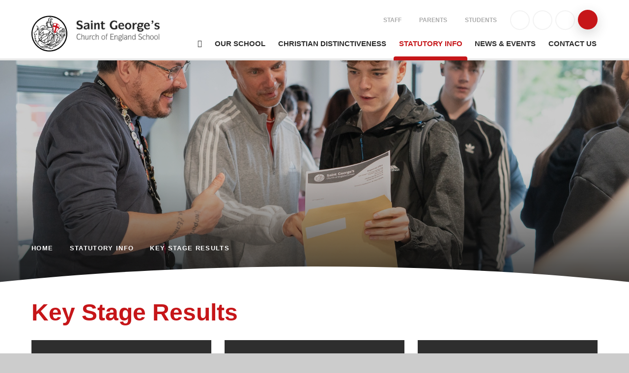

--- FILE ---
content_type: text/html
request_url: https://www.saintgeorgescofe.kent.sch.uk/page/?title=Key+Stage+Results&pid=167
body_size: 92427
content:

<!DOCTYPE html>
<!--[if IE 7]><html class="no-ios no-js lte-ie9 lte-ie8 lte-ie7" lang="en" xml:lang="en"><![endif]-->
<!--[if IE 8]><html class="no-ios no-js lte-ie9 lte-ie8"  lang="en" xml:lang="en"><![endif]-->
<!--[if IE 9]><html class="no-ios no-js lte-ie9"  lang="en" xml:lang="en"><![endif]-->
<!--[if !IE]><!--> <html class="no-ios no-js"  lang="en" xml:lang="en"><!--<![endif]-->
	<head>
		<meta http-equiv="X-UA-Compatible" content="IE=edge" />
		<meta http-equiv="content-type" content="text/html; charset=utf-8"/>
		
		<link rel="canonical" href="https://www.saintgeorgescofe.kent.sch.uk/page/?title=Key+Stage+Results&amp;pid=167">
		<script>window.FontAwesomeConfig = {showMissingIcons: false};</script><link rel="stylesheet" media="screen" href="https://cdn.juniperwebsites.co.uk/_includes/font-awesome/5.7.1/css/fa-web-font.css?cache=v4.6.56.3">
<script defer src="https://cdn.juniperwebsites.co.uk/_includes/font-awesome/5.7.1/js/fontawesome-all.min.js?cache=v4.6.56.3"></script>
<script defer src="https://cdn.juniperwebsites.co.uk/_includes/font-awesome/5.7.1/js/fa-v4-shims.min.js?cache=v4.6.56.3"></script>

		<title>Saint George's CofE School - Key Stage Results</title>
		
		<style type="text/css">
			:root {
				
				--col-pri: rgb(34, 34, 34);
				
				--col-sec: rgb(136, 136, 136);
				
			}
		</style>
		
<!--[if IE]>
<script>
console = {log:function(){return;}};
</script>
<![endif]-->

<script>
	var boolItemEditDisabled;
	var boolLanguageMode, boolLanguageEditOriginal;
	var boolViewingConnect;
	var boolConnectDashboard;
	var displayRegions = [];
	var intNewFileCount = 0;
	strItemType = "page";
	strSubItemType = "page";

	var featureSupport = {
		tagging: true,
		eventTagging: false
	};
	var boolLoggedIn = false;
boolAdminMode = false;
	var boolSuperUser = false;
strCookieBarStyle = 'bar';
	intParentPageID = "8";
	intCurrentItemID = 167;
	var intCurrentCatID = "";
boolIsHomePage = false;
	boolItemEditDisabled = true;
	boolLanguageEditOriginal=true;
	strCurrentLanguage='en-gb';	strFileAttachmentsUploadLocation = 'bottom';	boolViewingConnect = false;	boolConnectDashboard = false;	var objEditorComponentList = {};

</script>

<script src="https://cdn.juniperwebsites.co.uk/admin/_includes/js/mutation_events.min.js?cache=v4.6.56.3"></script>
<script src="https://cdn.juniperwebsites.co.uk/admin/_includes/js/jquery/jquery.js?cache=v4.6.56.3"></script>
<script src="https://cdn.juniperwebsites.co.uk/admin/_includes/js/jquery/jquery.prefilter.js?cache=v4.6.56.3"></script>
<script src="https://cdn.juniperwebsites.co.uk/admin/_includes/js/jquery/jquery.query.js?cache=v4.6.56.3"></script>
<script src="https://cdn.juniperwebsites.co.uk/admin/_includes/js/jquery/js.cookie.js?cache=v4.6.56.3"></script>
<script src="/_includes/editor/template-javascript.asp?cache=260112"></script>
<script src="/admin/_includes/js/functions/minified/functions.login.new.asp?cache=260112"></script>

  <script>

  </script>
<link href="https://www.saintgeorgescofe.kent.sch.uk/feeds/pages.asp?pid=167&lang=en" rel="alternate" type="application/rss+xml" title="Saint George's CofE School - Key Stage Results - Page Updates"><link href="https://www.saintgeorgescofe.kent.sch.uk/feeds/comments.asp?title=Key Stage Results&amp;item=page&amp;pid=167" rel="alternate" type="application/rss+xml" title="Saint George's CofE School - Key Stage Results - Page Comments"><link rel="stylesheet" media="screen" href="/_site/css/main.css?cache=01012021">
<link rel="stylesheet" media="screen" href="/_site/css/content.css?cache=01012021">


	<meta name="mobile-web-app-capable" content="yes">
	<meta name="apple-mobile-web-app-capable" content="yes">
	<meta name="viewport" content="width=device-width, initial-scale=1, minimum-scale=1, maximum-scale=1">
	<link rel="author" href="/humans.txt">
	<link rel="icon" href="/_site/images/favicons/favicon.ico">
	<link rel="apple-touch-icon" href="/_site/images/favicons/favicon.png">
	<link href="https://fonts.googleapis.com/css?family=Open+Sans:400,400i,600,700,700i" rel="stylesheet">
	<link rel="stylesheet" href="/_site/css/print.css" type="text/css" media="print">

	<script>
	var html = document.querySelector('html'), strMobClass = 'no-mobile'
	html.classList.remove('no-ios')
	navigator.userAgent.match(/(Android|webOS|iPhone|iPad|Windows Phone)/g) && (strMobClass = 'mobile')
	html.classList.add( strMobClass )
	</script><link rel="stylesheet" media="screen" href="https://cdn.juniperwebsites.co.uk/_includes/css/content-blocks.css?cache=v4.6.56.3">
<link rel="stylesheet" media="screen" href="/_includes/css/cookie-colour.asp?cache=260112">
<link rel="stylesheet" media="screen" href="https://cdn.juniperwebsites.co.uk/_includes/css/cookies.css?cache=v4.6.56.3">
<link rel="stylesheet" media="screen" href="https://cdn.juniperwebsites.co.uk/_includes/css/cookies.advanced.css?cache=v4.6.56.3">
<link rel="stylesheet" media="screen" href="https://cdn.juniperwebsites.co.uk/_includes/css/overlord.css?cache=v4.6.56.3">
<link rel="stylesheet" media="screen" href="https://cdn.juniperwebsites.co.uk/_includes/css/templates.css?cache=v4.6.56.3">
<link rel="stylesheet" media="screen" href="/_site/css/attachments.css?cache=260112">
<link rel="stylesheet" media="screen" href="/_site/css/templates.css?cache=260112">
<style>#print_me { display: none;}</style><script src="https://cdn.juniperwebsites.co.uk/admin/_includes/js/modernizr.js?cache=v4.6.56.3"></script>

        <meta property="og:site_name" content="Saint George's CofE School" />
        <meta property="og:title" content="Key Stage Results" />
        <meta property="og:image" content="https://www.saintgeorgescofe.kent.sch.uk/_site/images/design/thumbnail.jpg" />
        <meta property="og:type" content="website" />
        <meta property="twitter:card" content="summary" />
</head>


    <body>


<div id="print_me"></div>
<svg style="visibility: hidden; position: absolute;">
	<defs>
		<symbol id="icon_plus" viewBox="0 0 16 16"><path d="M7 15.001v-6H1a1 1 0 0 1 0-2h6v-6a1 1 0 1 1 2 0v6h6a1 1 0 0 1 0 2H9v6a1 1 0 0 1-2 0Z"/></symbol>
		<symbol id="icon_plus2" viewBox="0 0 21 21"><path d="M9.188 21v-9.188H0V9.188h9.188V0h2.625v9.188H21v2.625h-9.188V21Z"/></symbol>
		<symbol id="curve" viewBox="0 0 1640 47" preserveAspectRatio="none"><path d="M.001 47v-7h1640v7Zm0-7c126.281-12.974 258.91-22.943 394.2-29.637C533.201 3.487 676.458 0 820.001 0s286.8 3.487 425.8 10.363c135.3 6.694 267.918 16.664 394.164 29.634H1640.001V40Z"/></symbol>
	</defs>
</svg>

<div class="mason mason--type_page mason--customtype_subgrid mason--inner mason--noadmin mason--nosecure">

	<section class="access">
		<a class="access__anchor" name="header"></a>
		<a class="access__link" href="#content">Skip to content &darr;</a>
	</section>

	

	<header class="header parent block-l" id="header">
		<div class="header__main">
			<a class="header__main__logo" href="/">
				<img src="/_site/images/design/logo.png" srcset="/_site/images/design/logo.png 1x, /_site/images/design/logo@2x.png 2x" alt="Saint George's CofE School">
				<h1>Saint George's CofE School</h1>
			</a>
			<div class="header__main__search">
				<button class="searchbar__btn iconlinks__item__ctrl" data-toggle=".mason--searchbar"> <i class="far fa-search"></i></button>
			</div>
			<section class="menu parent block-l">
				
				<button class="menu__btn parent" data-toggle=".mason--menu" aria-label="Toggle mobile menu">
					<span class="menu__btn__icon"><span></span><span></span><span></span><span></span><span></span></span>
				</button>
				
				<div class="menu__main">
					<nav class="menu__bar ms-center">
						<ul><li class="menu__bar__item menu__bar__item--page_1 menu__bar__item--subitems"><a class="a_block" id="page_1" href="/"><span>Home</span><i class="fas fa-long-arrow-right"></i></a><button class="menu__bar__item__button" aria-label="Toggle the menu in this section"><i class="menu__bar__item__button__icon fa fa-angle-down"></i></button><ul class="menu__bar__item__sub"><li class="menu__bar__item menu__bar__item--page_10 menu__bar__item--subitems"><a class="a_block" id="page_10" href="/page/?title=Primary+Phase&amp;pid=10"><span>Primary Phase</span><i class="fas fa-long-arrow-right"></i></a><button class="menu__bar__item__button" aria-label="Toggle the menu in this section"><i class="menu__bar__item__button__icon fa fa-angle-down"></i></button><ul class="menu__bar__item__sub"><li class="menu__bar__item menu__bar__item--url_1"><a class="a_block" id="url_1" href="/page/?title=Primary+School&amp;pid=10"><span>Home</span><i class="fas fa-long-arrow-right"></i></a><button class="menu__bar__item__button" aria-label="Toggle the menu in this section"><i class="menu__bar__item__button__icon fa fa-angle-down"></i></button></li><li class="menu__bar__item menu__bar__item--page_11 menu__bar__item--subitems"><a class="a_block" id="page_11" href="/page/?title=Our+Primary+Phase&amp;pid=11"><span>Our Primary Phase</span><i class="fas fa-long-arrow-right"></i></a><button class="menu__bar__item__button" aria-label="Toggle the menu in this section"><i class="menu__bar__item__button__icon fa fa-angle-down"></i></button><ul class="menu__bar__item__sub"><li class="menu__bar__item menu__bar__item--url_24"><a class="a_block" id="url_24" href="/page/?title=Our+Primary+Phase&amp;pid=11" target="_blank" rel="external"><span>About our Primary Phase</span><i class="fas fa-long-arrow-right"></i></a><button class="menu__bar__item__button" aria-label="Toggle the menu in this section"><i class="menu__bar__item__button__icon fa fa-angle-down"></i></button></li><li class="menu__bar__item menu__bar__item--page_12"><a class="a_block" id="page_12" href="/page/?title=Admissions&amp;pid=12"><span>Admissions</span><i class="fas fa-long-arrow-right"></i></a><button class="menu__bar__item__button" aria-label="Toggle the menu in this section"><i class="menu__bar__item__button__icon fa fa-angle-down"></i></button></li><li class="menu__bar__item menu__bar__item--page_13"><a class="a_block" id="page_13" href="/page/?title=The+School+Day&amp;pid=13"><span>The School Day</span><i class="fas fa-long-arrow-right"></i></a><button class="menu__bar__item__button" aria-label="Toggle the menu in this section"><i class="menu__bar__item__button__icon fa fa-angle-down"></i></button></li><li class="menu__bar__item menu__bar__item--page_83"><a class="a_block" id="page_83" href="/page/?title=Meet+the+Staff&amp;pid=83"><span>Meet the Staff</span><i class="fas fa-long-arrow-right"></i></a><button class="menu__bar__item__button" aria-label="Toggle the menu in this section"><i class="menu__bar__item__button__icon fa fa-angle-down"></i></button></li><li class="menu__bar__item menu__bar__item--page_20"><a class="a_block" id="page_20" href="/page/?title=Uniform&amp;pid=20"><span>Uniform</span><i class="fas fa-long-arrow-right"></i></a><button class="menu__bar__item__button" aria-label="Toggle the menu in this section"><i class="menu__bar__item__button__icon fa fa-angle-down"></i></button></li><li class="menu__bar__item menu__bar__item--page_21"><a class="a_block" id="page_21" href="/page/?title=Breakfast+and+After+School+Club&amp;pid=21"><span>Breakfast and After School Club</span><i class="fas fa-long-arrow-right"></i></a><button class="menu__bar__item__button" aria-label="Toggle the menu in this section"><i class="menu__bar__item__button__icon fa fa-angle-down"></i></button></li><li class="menu__bar__item menu__bar__item--page_163"><a class="a_block" id="page_163" href="/page/?title=Pupil+Leadership&amp;pid=163"><span>Pupil Leadership</span><i class="fas fa-long-arrow-right"></i></a><button class="menu__bar__item__button" aria-label="Toggle the menu in this section"><i class="menu__bar__item__button__icon fa fa-angle-down"></i></button></li><li class="menu__bar__item menu__bar__item--page_23"><a class="a_block" id="page_23" href="/page/?title=SEND&amp;pid=23"><span>SEND</span><i class="fas fa-long-arrow-right"></i></a><button class="menu__bar__item__button" aria-label="Toggle the menu in this section"><i class="menu__bar__item__button__icon fa fa-angle-down"></i></button></li><li class="menu__bar__item menu__bar__item--url_33"><a class="a_block" id="url_33" href="/page/?title=Key+Stage+Two+Results&amp;pid=188" target="_blank" rel="external"><span>Key Stage Results</span><i class="fas fa-long-arrow-right"></i></a><button class="menu__bar__item__button" aria-label="Toggle the menu in this section"><i class="menu__bar__item__button__icon fa fa-angle-down"></i></button></li><li class="menu__bar__item menu__bar__item--page_86"><a class="a_block" id="page_86" href="/page/?title=School+Meals&amp;pid=86"><span>School Meals</span><i class="fas fa-long-arrow-right"></i></a><button class="menu__bar__item__button" aria-label="Toggle the menu in this section"><i class="menu__bar__item__button__icon fa fa-angle-down"></i></button></li><li class="menu__bar__item menu__bar__item--page_29"><a class="a_block" id="page_29" href="/page/?title=Resources&amp;pid=29"><span>Resources</span><i class="fas fa-long-arrow-right"></i></a><button class="menu__bar__item__button" aria-label="Toggle the menu in this section"><i class="menu__bar__item__button__icon fa fa-angle-down"></i></button></li><li class="menu__bar__item menu__bar__item--page_159"><a class="a_block" id="page_159" href="/page/?title=Newsletters&amp;pid=159"><span>Newsletters</span><i class="fas fa-long-arrow-right"></i></a><button class="menu__bar__item__button" aria-label="Toggle the menu in this section"><i class="menu__bar__item__button__icon fa fa-angle-down"></i></button></li><li class="menu__bar__item menu__bar__item--url_28"><a class="a_block" id="url_28" href="/page/?title=Christian+Distinctiveness&amp;pid=7" target="_blank" rel="external"><span>Christian Distinctiveness</span><i class="fas fa-long-arrow-right"></i></a><button class="menu__bar__item__button" aria-label="Toggle the menu in this section"><i class="menu__bar__item__button__icon fa fa-angle-down"></i></button></li></ul></li><li class="menu__bar__item menu__bar__item--page_18 menu__bar__item--subitems"><a class="a_block" id="page_18" href="/page/?title=Our+Curriculum&amp;pid=18"><span>Our Curriculum</span><i class="fas fa-long-arrow-right"></i></a><button class="menu__bar__item__button" aria-label="Toggle the menu in this section"><i class="menu__bar__item__button__icon fa fa-angle-down"></i></button><ul class="menu__bar__item__sub"><li class="menu__bar__item menu__bar__item--page_24"><a class="a_block" id="page_24" href="/page/?title=Curriculum+Overview&amp;pid=24"><span>Curriculum Overview</span><i class="fas fa-long-arrow-right"></i></a><button class="menu__bar__item__button" aria-label="Toggle the menu in this section"><i class="menu__bar__item__button__icon fa fa-angle-down"></i></button></li><li class="menu__bar__item menu__bar__item--page_97"><a class="a_block" id="page_97" href="/page/?title=English+Reading&amp;pid=97"><span>English Reading</span><i class="fas fa-long-arrow-right"></i></a><button class="menu__bar__item__button" aria-label="Toggle the menu in this section"><i class="menu__bar__item__button__icon fa fa-angle-down"></i></button></li><li class="menu__bar__item menu__bar__item--page_157"><a class="a_block" id="page_157" href="/page/?title=English+Writing&amp;pid=157"><span>English Writing</span><i class="fas fa-long-arrow-right"></i></a><button class="menu__bar__item__button" aria-label="Toggle the menu in this section"><i class="menu__bar__item__button__icon fa fa-angle-down"></i></button></li><li class="menu__bar__item menu__bar__item--page_25"><a class="a_block" id="page_25" href="/page/?title=Mathematics&amp;pid=25"><span>Mathematics</span><i class="fas fa-long-arrow-right"></i></a><button class="menu__bar__item__button" aria-label="Toggle the menu in this section"><i class="menu__bar__item__button__icon fa fa-angle-down"></i></button></li><li class="menu__bar__item menu__bar__item--page_98"><a class="a_block" id="page_98" href="/page/?title=Science&amp;pid=98"><span>Science</span><i class="fas fa-long-arrow-right"></i></a><button class="menu__bar__item__button" aria-label="Toggle the menu in this section"><i class="menu__bar__item__button__icon fa fa-angle-down"></i></button></li><li class="menu__bar__item menu__bar__item--page_99"><a class="a_block" id="page_99" href="/page/?title=Phonics+and+Early+Reading&amp;pid=99"><span>Phonics and Early Reading</span><i class="fas fa-long-arrow-right"></i></a><button class="menu__bar__item__button" aria-label="Toggle the menu in this section"><i class="menu__bar__item__button__icon fa fa-angle-down"></i></button></li><li class="menu__bar__item menu__bar__item--page_100"><a class="a_block" id="page_100" href="/page/?title=Physical+Education&amp;pid=100"><span>Physical Education</span><i class="fas fa-long-arrow-right"></i></a><button class="menu__bar__item__button" aria-label="Toggle the menu in this section"><i class="menu__bar__item__button__icon fa fa-angle-down"></i></button></li><li class="menu__bar__item menu__bar__item--page_110"><a class="a_block" id="page_110" href="/page/?title=Religious+Education&amp;pid=110"><span>Religious Education</span><i class="fas fa-long-arrow-right"></i></a><button class="menu__bar__item__button" aria-label="Toggle the menu in this section"><i class="menu__bar__item__button__icon fa fa-angle-down"></i></button></li><li class="menu__bar__item menu__bar__item--page_104"><a class="a_block" id="page_104" href="/page/?title=Art+and+Design&amp;pid=104"><span>Art and Design</span><i class="fas fa-long-arrow-right"></i></a><button class="menu__bar__item__button" aria-label="Toggle the menu in this section"><i class="menu__bar__item__button__icon fa fa-angle-down"></i></button></li><li class="menu__bar__item menu__bar__item--page_109"><a class="a_block" id="page_109" href="/page/?title=Computing&amp;pid=109"><span>Computing</span><i class="fas fa-long-arrow-right"></i></a><button class="menu__bar__item__button" aria-label="Toggle the menu in this section"><i class="menu__bar__item__button__icon fa fa-angle-down"></i></button></li><li class="menu__bar__item menu__bar__item--page_105"><a class="a_block" id="page_105" href="/page/?title=Design+%26amp%3B+Technology&amp;pid=105"><span>Design &amp; Technology</span><i class="fas fa-long-arrow-right"></i></a><button class="menu__bar__item__button" aria-label="Toggle the menu in this section"><i class="menu__bar__item__button__icon fa fa-angle-down"></i></button></li><li class="menu__bar__item menu__bar__item--page_103"><a class="a_block" id="page_103" href="/page/?title=Geography&amp;pid=103"><span>Geography</span><i class="fas fa-long-arrow-right"></i></a><button class="menu__bar__item__button" aria-label="Toggle the menu in this section"><i class="menu__bar__item__button__icon fa fa-angle-down"></i></button></li><li class="menu__bar__item menu__bar__item--page_102"><a class="a_block" id="page_102" href="/page/?title=History&amp;pid=102"><span>History</span><i class="fas fa-long-arrow-right"></i></a><button class="menu__bar__item__button" aria-label="Toggle the menu in this section"><i class="menu__bar__item__button__icon fa fa-angle-down"></i></button></li><li class="menu__bar__item menu__bar__item--page_111"><a class="a_block" id="page_111" href="/page/?title=Modern+Foreign+Languages&amp;pid=111"><span>Modern Foreign Languages</span><i class="fas fa-long-arrow-right"></i></a><button class="menu__bar__item__button" aria-label="Toggle the menu in this section"><i class="menu__bar__item__button__icon fa fa-angle-down"></i></button></li><li class="menu__bar__item menu__bar__item--page_101"><a class="a_block" id="page_101" href="/page/?title=Music&amp;pid=101"><span>Music</span><i class="fas fa-long-arrow-right"></i></a><button class="menu__bar__item__button" aria-label="Toggle the menu in this section"><i class="menu__bar__item__button__icon fa fa-angle-down"></i></button></li><li class="menu__bar__item menu__bar__item--page_108"><a class="a_block" id="page_108" href="/page/?title=Outdoor+Learning&amp;pid=108"><span>Outdoor Learning</span><i class="fas fa-long-arrow-right"></i></a><button class="menu__bar__item__button" aria-label="Toggle the menu in this section"><i class="menu__bar__item__button__icon fa fa-angle-down"></i></button></li><li class="menu__bar__item menu__bar__item--page_107"><a class="a_block" id="page_107" href="/page/?title=PSHE+%2F+RSE&amp;pid=107"><span>PSHE / RSE</span><i class="fas fa-long-arrow-right"></i></a><button class="menu__bar__item__button" aria-label="Toggle the menu in this section"><i class="menu__bar__item__button__icon fa fa-angle-down"></i></button></li><li class="menu__bar__item menu__bar__item--page_26"><a class="a_block" id="page_26" href="/page/?title=Wider+Curriculum+%28Clubs%29&amp;pid=26"><span>Wider Curriculum (Clubs)</span><i class="fas fa-long-arrow-right"></i></a><button class="menu__bar__item__button" aria-label="Toggle the menu in this section"><i class="menu__bar__item__button__icon fa fa-angle-down"></i></button></li><li class="menu__bar__item menu__bar__item--page_28"><a class="a_block" id="page_28" href="/page/?title=Worship&amp;pid=28"><span>Worship</span><i class="fas fa-long-arrow-right"></i></a><button class="menu__bar__item__button" aria-label="Toggle the menu in this section"><i class="menu__bar__item__button__icon fa fa-angle-down"></i></button></li></ul></li><li class="menu__bar__item menu__bar__item--page_87 menu__bar__item--subitems"><a class="a_block" id="page_87" href="/page/?title=Our+Classes&amp;pid=87"><span>Our Classes</span><i class="fas fa-long-arrow-right"></i></a><button class="menu__bar__item__button" aria-label="Toggle the menu in this section"><i class="menu__bar__item__button__icon fa fa-angle-down"></i></button><ul class="menu__bar__item__sub"><li class="menu__bar__item menu__bar__item--page_174"><a class="a_block" id="page_174" href="/page/?title=EYFS+Classes&amp;pid=174"><span>EYFS Classes</span><i class="fas fa-long-arrow-right"></i></a><button class="menu__bar__item__button" aria-label="Toggle the menu in this section"><i class="menu__bar__item__button__icon fa fa-angle-down"></i></button></li><li class="menu__bar__item menu__bar__item--page_94"><a class="a_block" id="page_94" href="/page/?title=Year+1+Classes&amp;pid=94"><span>Year 1 Classes</span><i class="fas fa-long-arrow-right"></i></a><button class="menu__bar__item__button" aria-label="Toggle the menu in this section"><i class="menu__bar__item__button__icon fa fa-angle-down"></i></button></li><li class="menu__bar__item menu__bar__item--page_22"><a class="a_block" id="page_22" href="/page/?title=Year+2+Classes&amp;pid=22"><span>Year 2 Classes</span><i class="fas fa-long-arrow-right"></i></a><button class="menu__bar__item__button" aria-label="Toggle the menu in this section"><i class="menu__bar__item__button__icon fa fa-angle-down"></i></button></li><li class="menu__bar__item menu__bar__item--page_95"><a class="a_block" id="page_95" href="/page/?title=Year+3+%2D+Owls+Class&amp;pid=95"><span>Year 3 - Owls Class</span><i class="fas fa-long-arrow-right"></i></a><button class="menu__bar__item__button" aria-label="Toggle the menu in this section"><i class="menu__bar__item__button__icon fa fa-angle-down"></i></button></li><li class="menu__bar__item menu__bar__item--page_96"><a class="a_block" id="page_96" href="/page/?title=Year+4+%2D+Foxes+Class&amp;pid=96"><span>Year 4 - Foxes Class</span><i class="fas fa-long-arrow-right"></i></a><button class="menu__bar__item__button" aria-label="Toggle the menu in this section"><i class="menu__bar__item__button__icon fa fa-angle-down"></i></button></li><li class="menu__bar__item menu__bar__item--page_175"><a class="a_block" id="page_175" href="/page/?title=Year+5+%2D+Woodpeckers+Class&amp;pid=175"><span>Year 5 - Woodpeckers Class</span><i class="fas fa-long-arrow-right"></i></a><button class="menu__bar__item__button" aria-label="Toggle the menu in this section"><i class="menu__bar__item__button__icon fa fa-angle-down"></i></button></li><li class="menu__bar__item menu__bar__item--page_180"><a class="a_block" id="page_180" href="/page/?title=Year+6+%2D+Wolves+Class&amp;pid=180"><span>Year 6 - Wolves Class</span><i class="fas fa-long-arrow-right"></i></a><button class="menu__bar__item__button" aria-label="Toggle the menu in this section"><i class="menu__bar__item__button__icon fa fa-angle-down"></i></button></li><li class="menu__bar__item menu__bar__item--page_156"><a class="a_block" id="page_156" href="/page/?title=50+Things+Before+I+Leave+Saint+George%27s+Primary&amp;pid=156"><span>50 Things Before I Leave Saint George's Primary</span><i class="fas fa-long-arrow-right"></i></a><button class="menu__bar__item__button" aria-label="Toggle the menu in this section"><i class="menu__bar__item__button__icon fa fa-angle-down"></i></button></li></ul></li><li class="menu__bar__item menu__bar__item--url_5"><a class="a_block" id="url_5" href="/calendar/?calid=2&amp;pid=10&amp;viewid=5"><span>Our Calendar</span><i class="fas fa-long-arrow-right"></i></a><button class="menu__bar__item__button" aria-label="Toggle the menu in this section"><i class="menu__bar__item__button__icon fa fa-angle-down"></i></button></li><li class="menu__bar__item menu__bar__item--url_15"><a class="a_block" id="url_15" href="/news/?pid=9&amp;nid=1&amp;tags=Primary%20Phase"><span>Our News</span><i class="fas fa-long-arrow-right"></i></a><button class="menu__bar__item__button" aria-label="Toggle the menu in this section"><i class="menu__bar__item__button__icon fa fa-angle-down"></i></button></li><li class="menu__bar__item menu__bar__item--page_30"><a class="a_block" id="page_30" href="/page/?title=Contact+Us&amp;pid=30"><span>Contact Us</span><i class="fas fa-long-arrow-right"></i></a><button class="menu__bar__item__button" aria-label="Toggle the menu in this section"><i class="menu__bar__item__button__icon fa fa-angle-down"></i></button></li></ul></li><li class="menu__bar__item menu__bar__item--page_14 menu__bar__item--subitems"><a class="a_block" id="page_14" href="/page/?title=Secondary+Phase&amp;pid=14"><span>Secondary Phase</span><i class="fas fa-long-arrow-right"></i></a><button class="menu__bar__item__button" aria-label="Toggle the menu in this section"><i class="menu__bar__item__button__icon fa fa-angle-down"></i></button><ul class="menu__bar__item__sub"><li class="menu__bar__item menu__bar__item--url_2"><a class="a_block" id="url_2" href="/page/?title=Secondary+School&amp;pid=14"><span>Home</span><i class="fas fa-long-arrow-right"></i></a><button class="menu__bar__item__button" aria-label="Toggle the menu in this section"><i class="menu__bar__item__button__icon fa fa-angle-down"></i></button></li><li class="menu__bar__item menu__bar__item--page_15 menu__bar__item--subitems"><a class="a_block" id="page_15" href="/page/?title=Our+Secondary+Phase&amp;pid=15"><span>Our Secondary Phase</span><i class="fas fa-long-arrow-right"></i></a><button class="menu__bar__item__button" aria-label="Toggle the menu in this section"><i class="menu__bar__item__button__icon fa fa-angle-down"></i></button><ul class="menu__bar__item__sub"><li class="menu__bar__item menu__bar__item--url_25"><a class="a_block" id="url_25" href="/page/?title=Our+Secondary+Phase&amp;pid=15" target="_blank" rel="external"><span>About our Secondary Phase</span><i class="fas fa-long-arrow-right"></i></a><button class="menu__bar__item__button" aria-label="Toggle the menu in this section"><i class="menu__bar__item__button__icon fa fa-angle-down"></i></button></li><li class="menu__bar__item menu__bar__item--page_31"><a class="a_block" id="page_31" href="/page/?title=Admissions&amp;pid=31"><span>Admissions</span><i class="fas fa-long-arrow-right"></i></a><button class="menu__bar__item__button" aria-label="Toggle the menu in this section"><i class="menu__bar__item__button__icon fa fa-angle-down"></i></button></li><li class="menu__bar__item menu__bar__item--page_136"><a class="a_block" id="page_136" href="/page/?title=Meet+the+Team&amp;pid=136"><span>Meet the Team</span><i class="fas fa-long-arrow-right"></i></a><button class="menu__bar__item__button" aria-label="Toggle the menu in this section"><i class="menu__bar__item__button__icon fa fa-angle-down"></i></button></li><li class="menu__bar__item menu__bar__item--page_32"><a class="a_block" id="page_32" href="/page/?title=The+School+Day&amp;pid=32"><span>The School Day</span><i class="fas fa-long-arrow-right"></i></a><button class="menu__bar__item__button" aria-label="Toggle the menu in this section"><i class="menu__bar__item__button__icon fa fa-angle-down"></i></button></li><li class="menu__bar__item menu__bar__item--page_33"><a class="a_block" id="page_33" href="/page/?title=Uniform+and+Equipment&amp;pid=33"><span>Uniform and Equipment</span><i class="fas fa-long-arrow-right"></i></a><button class="menu__bar__item__button" aria-label="Toggle the menu in this section"><i class="menu__bar__item__button__icon fa fa-angle-down"></i></button></li><li class="menu__bar__item menu__bar__item--page_34"><a class="a_block" id="page_34" href="/page/?title=Year+9+Pathways&amp;pid=34"><span>Year 9 Pathways</span><i class="fas fa-long-arrow-right"></i></a><button class="menu__bar__item__button" aria-label="Toggle the menu in this section"><i class="menu__bar__item__button__icon fa fa-angle-down"></i></button></li><li class="menu__bar__item menu__bar__item--page_177"><a class="a_block" id="page_177" href="/page/?title=Year+11+Resources&amp;pid=177"><span>Year 11 Resources</span><i class="fas fa-long-arrow-right"></i></a><button class="menu__bar__item__button" aria-label="Toggle the menu in this section"><i class="menu__bar__item__button__icon fa fa-angle-down"></i></button></li><li class="menu__bar__item menu__bar__item--page_35"><a class="a_block" id="page_35" href="/page/?title=School+Meals&amp;pid=35"><span>School Meals</span><i class="fas fa-long-arrow-right"></i></a><button class="menu__bar__item__button" aria-label="Toggle the menu in this section"><i class="menu__bar__item__button__icon fa fa-angle-down"></i></button></li><li class="menu__bar__item menu__bar__item--page_36"><a class="a_block" id="page_36" href="/page/?title=SEND&amp;pid=36"><span>SEND</span><i class="fas fa-long-arrow-right"></i></a><button class="menu__bar__item__button" aria-label="Toggle the menu in this section"><i class="menu__bar__item__button__icon fa fa-angle-down"></i></button></li><li class="menu__bar__item menu__bar__item--page_37"><a class="a_block" id="page_37" href="/page/?title=Library&amp;pid=37"><span>Library</span><i class="fas fa-long-arrow-right"></i></a><button class="menu__bar__item__button" aria-label="Toggle the menu in this section"><i class="menu__bar__item__button__icon fa fa-angle-down"></i></button></li><li class="menu__bar__item menu__bar__item--page_46"><a class="a_block" id="page_46" href="/page/?title=Resources&amp;pid=46"><span>Resources</span><i class="fas fa-long-arrow-right"></i></a><button class="menu__bar__item__button" aria-label="Toggle the menu in this section"><i class="menu__bar__item__button__icon fa fa-angle-down"></i></button></li><li class="menu__bar__item menu__bar__item--page_160"><a class="a_block" id="page_160" href="/page/?title=Newsletters&amp;pid=160"><span>Newsletters</span><i class="fas fa-long-arrow-right"></i></a><button class="menu__bar__item__button" aria-label="Toggle the menu in this section"><i class="menu__bar__item__button__icon fa fa-angle-down"></i></button></li><li class="menu__bar__item menu__bar__item--url_21"><a class="a_block" id="url_21" href="/page/?title=Key+Stage+Four+Results&amp;pid=68"><span>Key Stage Results</span><i class="fas fa-long-arrow-right"></i></a><button class="menu__bar__item__button" aria-label="Toggle the menu in this section"><i class="menu__bar__item__button__icon fa fa-angle-down"></i></button></li><li class="menu__bar__item menu__bar__item--page_173"><a class="a_block" id="page_173" href="/page/?title=Transitioning+to+Secondary+School&amp;pid=173"><span>Transitioning to Secondary School</span><i class="fas fa-long-arrow-right"></i></a><button class="menu__bar__item__button" aria-label="Toggle the menu in this section"><i class="menu__bar__item__button__icon fa fa-angle-down"></i></button></li><li class="menu__bar__item menu__bar__item--url_29"><a class="a_block" id="url_29" href="/page/?title=Christian+Distinctiveness&amp;pid=7" target="_blank" rel="external"><span>Christian Distinctiveness</span><i class="fas fa-long-arrow-right"></i></a><button class="menu__bar__item__button" aria-label="Toggle the menu in this section"><i class="menu__bar__item__button__icon fa fa-angle-down"></i></button></li><li class="menu__bar__item menu__bar__item--page_185"><a class="a_block" id="page_185" href="/page/?title=Examinations&amp;pid=185"><span>Examinations</span><i class="fas fa-long-arrow-right"></i></a><button class="menu__bar__item__button" aria-label="Toggle the menu in this section"><i class="menu__bar__item__button__icon fa fa-angle-down"></i></button></li><li class="menu__bar__item menu__bar__item--page_181"><a class="a_block" id="page_181" href="/page/?title=Results+Days&amp;pid=181"><span>Results Days</span><i class="fas fa-long-arrow-right"></i></a><button class="menu__bar__item__button" aria-label="Toggle the menu in this section"><i class="menu__bar__item__button__icon fa fa-angle-down"></i></button></li><li class="menu__bar__item menu__bar__item--page_184"><a class="a_block" id="page_184" href="/page/?title=Work+Experience&amp;pid=184"><span>Work Experience</span><i class="fas fa-long-arrow-right"></i></a><button class="menu__bar__item__button" aria-label="Toggle the menu in this section"><i class="menu__bar__item__button__icon fa fa-angle-down"></i></button></li></ul></li><li class="menu__bar__item menu__bar__item--page_38 menu__bar__item--subitems"><a class="a_block" id="page_38" href="/page/?title=Our+Curriculum&amp;pid=38"><span>Our Curriculum</span><i class="fas fa-long-arrow-right"></i></a><button class="menu__bar__item__button" aria-label="Toggle the menu in this section"><i class="menu__bar__item__button__icon fa fa-angle-down"></i></button><ul class="menu__bar__item__sub"><li class="menu__bar__item menu__bar__item--page_39"><a class="a_block" id="page_39" href="/page/?title=Curriculum+Overview&amp;pid=39"><span>Curriculum Overview</span><i class="fas fa-long-arrow-right"></i></a><button class="menu__bar__item__button" aria-label="Toggle the menu in this section"><i class="menu__bar__item__button__icon fa fa-angle-down"></i></button></li><li class="menu__bar__item menu__bar__item--page_138"><a class="a_block" id="page_138" href="/page/?title=English&amp;pid=138"><span>English</span><i class="fas fa-long-arrow-right"></i></a><button class="menu__bar__item__button" aria-label="Toggle the menu in this section"><i class="menu__bar__item__button__icon fa fa-angle-down"></i></button></li><li class="menu__bar__item menu__bar__item--page_139"><a class="a_block" id="page_139" href="/page/?title=Mathematics&amp;pid=139"><span>Mathematics</span><i class="fas fa-long-arrow-right"></i></a><button class="menu__bar__item__button" aria-label="Toggle the menu in this section"><i class="menu__bar__item__button__icon fa fa-angle-down"></i></button></li><li class="menu__bar__item menu__bar__item--page_140"><a class="a_block" id="page_140" href="/page/?title=Science&amp;pid=140"><span>Science</span><i class="fas fa-long-arrow-right"></i></a><button class="menu__bar__item__button" aria-label="Toggle the menu in this section"><i class="menu__bar__item__button__icon fa fa-angle-down"></i></button></li><li class="menu__bar__item menu__bar__item--page_152"><a class="a_block" id="page_152" href="/page/?title=Physical+Education&amp;pid=152"><span>Physical Education</span><i class="fas fa-long-arrow-right"></i></a><button class="menu__bar__item__button" aria-label="Toggle the menu in this section"><i class="menu__bar__item__button__icon fa fa-angle-down"></i></button></li><li class="menu__bar__item menu__bar__item--page_151"><a class="a_block" id="page_151" href="/page/?title=Religious+Education&amp;pid=151"><span>Religious Education</span><i class="fas fa-long-arrow-right"></i></a><button class="menu__bar__item__button" aria-label="Toggle the menu in this section"><i class="menu__bar__item__button__icon fa fa-angle-down"></i></button></li><li class="menu__bar__item menu__bar__item--page_164"><a class="a_block" id="page_164" href="/page/?title=Art+%26amp%3B+Design&amp;pid=164"><span>Art &amp; Design</span><i class="fas fa-long-arrow-right"></i></a><button class="menu__bar__item__button" aria-label="Toggle the menu in this section"><i class="menu__bar__item__button__icon fa fa-angle-down"></i></button></li><li class="menu__bar__item menu__bar__item--page_141"><a class="a_block" id="page_141" href="/page/?title=Business&amp;pid=141"><span>Business</span><i class="fas fa-long-arrow-right"></i></a><button class="menu__bar__item__button" aria-label="Toggle the menu in this section"><i class="menu__bar__item__button__icon fa fa-angle-down"></i></button></li><li class="menu__bar__item menu__bar__item--page_142"><a class="a_block" id="page_142" href="/page/?title=Dance&amp;pid=142"><span>Dance</span><i class="fas fa-long-arrow-right"></i></a><button class="menu__bar__item__button" aria-label="Toggle the menu in this section"><i class="menu__bar__item__button__icon fa fa-angle-down"></i></button></li><li class="menu__bar__item menu__bar__item--page_143"><a class="a_block" id="page_143" href="/page/?title=Design+and+Technology&amp;pid=143"><span>Design and Technology</span><i class="fas fa-long-arrow-right"></i></a><button class="menu__bar__item__button" aria-label="Toggle the menu in this section"><i class="menu__bar__item__button__icon fa fa-angle-down"></i></button></li><li class="menu__bar__item menu__bar__item--page_146"><a class="a_block" id="page_146" href="/page/?title=Drama&amp;pid=146"><span>Drama</span><i class="fas fa-long-arrow-right"></i></a><button class="menu__bar__item__button" aria-label="Toggle the menu in this section"><i class="menu__bar__item__button__icon fa fa-angle-down"></i></button></li><li class="menu__bar__item menu__bar__item--page_171"><a class="a_block" id="page_171" href="/page/?title=Finance&amp;pid=171"><span>Finance</span><i class="fas fa-long-arrow-right"></i></a><button class="menu__bar__item__button" aria-label="Toggle the menu in this section"><i class="menu__bar__item__button__icon fa fa-angle-down"></i></button></li><li class="menu__bar__item menu__bar__item--page_40"><a class="a_block" id="page_40" href="/page/?title=Geography&amp;pid=40"><span>Geography</span><i class="fas fa-long-arrow-right"></i></a><button class="menu__bar__item__button" aria-label="Toggle the menu in this section"><i class="menu__bar__item__button__icon fa fa-angle-down"></i></button></li><li class="menu__bar__item menu__bar__item--page_145"><a class="a_block" id="page_145" href="/page/?title=Hair+and+Beauty&amp;pid=145"><span>Hair and Beauty</span><i class="fas fa-long-arrow-right"></i></a><button class="menu__bar__item__button" aria-label="Toggle the menu in this section"><i class="menu__bar__item__button__icon fa fa-angle-down"></i></button></li><li class="menu__bar__item menu__bar__item--page_147"><a class="a_block" id="page_147" href="/page/?title=History&amp;pid=147"><span>History</span><i class="fas fa-long-arrow-right"></i></a><button class="menu__bar__item__button" aria-label="Toggle the menu in this section"><i class="menu__bar__item__button__icon fa fa-angle-down"></i></button></li><li class="menu__bar__item menu__bar__item--page_144"><a class="a_block" id="page_144" href="/page/?title=Hospitality+and+Catering&amp;pid=144"><span>Hospitality and Catering</span><i class="fas fa-long-arrow-right"></i></a><button class="menu__bar__item__button" aria-label="Toggle the menu in this section"><i class="menu__bar__item__button__icon fa fa-angle-down"></i></button></li><li class="menu__bar__item menu__bar__item--page_148"><a class="a_block" id="page_148" href="/page/?title=ICT+and+Computing&amp;pid=148"><span>ICT and Computing</span><i class="fas fa-long-arrow-right"></i></a><button class="menu__bar__item__button" aria-label="Toggle the menu in this section"><i class="menu__bar__item__button__icon fa fa-angle-down"></i></button></li><li class="menu__bar__item menu__bar__item--page_149"><a class="a_block" id="page_149" href="/page/?title=Media+Studies&amp;pid=149"><span>Media Studies</span><i class="fas fa-long-arrow-right"></i></a><button class="menu__bar__item__button" aria-label="Toggle the menu in this section"><i class="menu__bar__item__button__icon fa fa-angle-down"></i></button></li><li class="menu__bar__item menu__bar__item--page_153"><a class="a_block" id="page_153" href="/page/?title=Modern+Foreign+Languages&amp;pid=153"><span>Modern Foreign Languages</span><i class="fas fa-long-arrow-right"></i></a><button class="menu__bar__item__button" aria-label="Toggle the menu in this section"><i class="menu__bar__item__button__icon fa fa-angle-down"></i></button></li><li class="menu__bar__item menu__bar__item--page_150"><a class="a_block" id="page_150" href="/page/?title=Music&amp;pid=150"><span>Music</span><i class="fas fa-long-arrow-right"></i></a><button class="menu__bar__item__button" aria-label="Toggle the menu in this section"><i class="menu__bar__item__button__icon fa fa-angle-down"></i></button></li><li class="menu__bar__item menu__bar__item--page_172"><a class="a_block" id="page_172" href="/page/?title=Psychology&amp;pid=172"><span>Psychology</span><i class="fas fa-long-arrow-right"></i></a><button class="menu__bar__item__button" aria-label="Toggle the menu in this section"><i class="menu__bar__item__button__icon fa fa-angle-down"></i></button></li><li class="menu__bar__item menu__bar__item--page_154"><a class="a_block" id="page_154" href="/page/?title=Personal+Development&amp;pid=154"><span>Personal Development</span><i class="fas fa-long-arrow-right"></i></a><button class="menu__bar__item__button" aria-label="Toggle the menu in this section"><i class="menu__bar__item__button__icon fa fa-angle-down"></i></button></li><li class="menu__bar__item menu__bar__item--page_42"><a class="a_block" id="page_42" href="/page/?title=Wider+Curriculum+%28Clubs%29&amp;pid=42"><span>Wider Curriculum (Clubs)</span><i class="fas fa-long-arrow-right"></i></a><button class="menu__bar__item__button" aria-label="Toggle the menu in this section"><i class="menu__bar__item__button__icon fa fa-angle-down"></i></button></li><li class="menu__bar__item menu__bar__item--page_155"><a class="a_block" id="page_155" href="/page/?title=Careers+and+Life+Skills&amp;pid=155"><span>Careers and Life Skills</span><i class="fas fa-long-arrow-right"></i></a><button class="menu__bar__item__button" aria-label="Toggle the menu in this section"><i class="menu__bar__item__button__icon fa fa-angle-down"></i></button></li></ul></li><li class="menu__bar__item menu__bar__item--url_8"><a class="a_block" id="url_8" href="/calendar/?calid=4&amp;pid=14&amp;viewid=8"><span>Calendar</span><i class="fas fa-long-arrow-right"></i></a><button class="menu__bar__item__button" aria-label="Toggle the menu in this section"><i class="menu__bar__item__button__icon fa fa-angle-down"></i></button></li><li class="menu__bar__item menu__bar__item--url_16"><a class="a_block" id="url_16" href="/news/?pid=9&amp;nid=1&amp;tags=Secondary%20Phase"><span>Latest News</span><i class="fas fa-long-arrow-right"></i></a><button class="menu__bar__item__button" aria-label="Toggle the menu in this section"><i class="menu__bar__item__button__icon fa fa-angle-down"></i></button></li><li class="menu__bar__item menu__bar__item--page_47"><a class="a_block" id="page_47" href="/page/?title=Contact+Us&amp;pid=47"><span>Contact Us</span><i class="fas fa-long-arrow-right"></i></a><button class="menu__bar__item__button" aria-label="Toggle the menu in this section"><i class="menu__bar__item__button__icon fa fa-angle-down"></i></button></li></ul></li><li class="menu__bar__item menu__bar__item--page_16 menu__bar__item--subitems"><a class="a_block" id="page_16" href="/page/?title=Sixth+Form&amp;pid=16"><span>Sixth Form</span><i class="fas fa-long-arrow-right"></i></a><button class="menu__bar__item__button" aria-label="Toggle the menu in this section"><i class="menu__bar__item__button__icon fa fa-angle-down"></i></button><ul class="menu__bar__item__sub"><li class="menu__bar__item menu__bar__item--url_3"><a class="a_block" id="url_3" href="/page/?title=Sixth+Form&amp;pid=16"><span>Home</span><i class="fas fa-long-arrow-right"></i></a><button class="menu__bar__item__button" aria-label="Toggle the menu in this section"><i class="menu__bar__item__button__icon fa fa-angle-down"></i></button></li><li class="menu__bar__item menu__bar__item--page_17 menu__bar__item--subitems"><a class="a_block" id="page_17" href="/page/?title=Our+Sixth+Form&amp;pid=17"><span>Our Sixth Form</span><i class="fas fa-long-arrow-right"></i></a><button class="menu__bar__item__button" aria-label="Toggle the menu in this section"><i class="menu__bar__item__button__icon fa fa-angle-down"></i></button><ul class="menu__bar__item__sub"><li class="menu__bar__item menu__bar__item--url_11"><a class="a_block" id="url_11" href="/page/?title=Our+Sixth+Form&amp;pid=17" target="_blank" rel="external"><span>About Sixth Form</span><i class="fas fa-long-arrow-right"></i></a><button class="menu__bar__item__button" aria-label="Toggle the menu in this section"><i class="menu__bar__item__button__icon fa fa-angle-down"></i></button></li><li class="menu__bar__item menu__bar__item--page_50"><a class="a_block" id="page_50" href="/page/?title=Admissions&amp;pid=50"><span>Admissions</span><i class="fas fa-long-arrow-right"></i></a><button class="menu__bar__item__button" aria-label="Toggle the menu in this section"><i class="menu__bar__item__button__icon fa fa-angle-down"></i></button></li><li class="menu__bar__item menu__bar__item--page_52"><a class="a_block" id="page_52" href="/page/?title=The+School+Day&amp;pid=52"><span>The School Day</span><i class="fas fa-long-arrow-right"></i></a><button class="menu__bar__item__button" aria-label="Toggle the menu in this section"><i class="menu__bar__item__button__icon fa fa-angle-down"></i></button></li><li class="menu__bar__item menu__bar__item--page_53"><a class="a_block" id="page_53" href="/page/?title=Dress+Code&amp;pid=53"><span>Dress Code</span><i class="fas fa-long-arrow-right"></i></a><button class="menu__bar__item__button" aria-label="Toggle the menu in this section"><i class="menu__bar__item__button__icon fa fa-angle-down"></i></button></li><li class="menu__bar__item menu__bar__item--page_51"><a class="a_block" id="page_51" href="/page/?title=Transitioning+to+Sixth+Form&amp;pid=51"><span>Transitioning to Sixth Form</span><i class="fas fa-long-arrow-right"></i></a><button class="menu__bar__item__button" aria-label="Toggle the menu in this section"><i class="menu__bar__item__button__icon fa fa-angle-down"></i></button></li><li class="menu__bar__item menu__bar__item--page_58"><a class="a_block" id="page_58" href="/page/?title=A+Levels+and+Results&amp;pid=58"><span>A Levels and Results</span><i class="fas fa-long-arrow-right"></i></a><button class="menu__bar__item__button" aria-label="Toggle the menu in this section"><i class="menu__bar__item__button__icon fa fa-angle-down"></i></button></li><li class="menu__bar__item menu__bar__item--page_112"><a class="a_block" id="page_112" href="/page/?title=Enrichment+Opportunities&amp;pid=112"><span>Enrichment Opportunities</span><i class="fas fa-long-arrow-right"></i></a><button class="menu__bar__item__button" aria-label="Toggle the menu in this section"><i class="menu__bar__item__button__icon fa fa-angle-down"></i></button></li><li class="menu__bar__item menu__bar__item--page_59"><a class="a_block" id="page_59" href="/page/?title=Work+Experience&amp;pid=59"><span>Work Experience</span><i class="fas fa-long-arrow-right"></i></a><button class="menu__bar__item__button" aria-label="Toggle the menu in this section"><i class="menu__bar__item__button__icon fa fa-angle-down"></i></button></li><li class="menu__bar__item menu__bar__item--page_176"><a class="a_block" id="page_176" href="/page/?title=16%2D18+Bursary&amp;pid=176"><span>16-18 Bursary</span><i class="fas fa-long-arrow-right"></i></a><button class="menu__bar__item__button" aria-label="Toggle the menu in this section"><i class="menu__bar__item__button__icon fa fa-angle-down"></i></button></li><li class="menu__bar__item menu__bar__item--url_22"><a class="a_block" id="url_22" href="/page/?title=Key+Stage+5+Results&amp;pid=158"><span>Key Stage 5 Results</span><i class="fas fa-long-arrow-right"></i></a><button class="menu__bar__item__button" aria-label="Toggle the menu in this section"><i class="menu__bar__item__button__icon fa fa-angle-down"></i></button></li><li class="menu__bar__item menu__bar__item--url_26"><a class="a_block" id="url_26" href="/page/?title=Resources&amp;pid=46" target="_blank" rel="external"><span>Resources</span><i class="fas fa-long-arrow-right"></i></a><button class="menu__bar__item__button" aria-label="Toggle the menu in this section"><i class="menu__bar__item__button__icon fa fa-angle-down"></i></button></li><li class="menu__bar__item menu__bar__item--url_30"><a class="a_block" id="url_30" href="/page/?title=Christian+Distinctiveness&amp;pid=7" target="_blank" rel="external"><span>Christian Distinctiveness</span><i class="fas fa-long-arrow-right"></i></a><button class="menu__bar__item__button" aria-label="Toggle the menu in this section"><i class="menu__bar__item__button__icon fa fa-angle-down"></i></button></li><li class="menu__bar__item menu__bar__item--url_32"><a class="a_block" id="url_32" href="/page/?title=Examinations&amp;pid=185"><span>Examinations</span><i class="fas fa-long-arrow-right"></i></a><button class="menu__bar__item__button" aria-label="Toggle the menu in this section"><i class="menu__bar__item__button__icon fa fa-angle-down"></i></button></li></ul></li><li class="menu__bar__item menu__bar__item--page_6 menu__bar__item--subitems"><a class="a_block" id="page_6" href="/page/?title=Our+Curriculum&amp;pid=6"><span>Our Curriculum</span><i class="fas fa-long-arrow-right"></i></a><button class="menu__bar__item__button" aria-label="Toggle the menu in this section"><i class="menu__bar__item__button__icon fa fa-angle-down"></i></button><ul class="menu__bar__item__sub"><li class="menu__bar__item menu__bar__item--page_54"><a class="a_block" id="page_54" href="/page/?title=Curriculum+Overview&amp;pid=54"><span>Curriculum Overview</span><i class="fas fa-long-arrow-right"></i></a><button class="menu__bar__item__button" aria-label="Toggle the menu in this section"><i class="menu__bar__item__button__icon fa fa-angle-down"></i></button></li><li class="menu__bar__item menu__bar__item--page_55"><a class="a_block" id="page_55" href="/page/?title=Art+and+Design+%28Fine+Art%29&amp;pid=55"><span>Art and Design (Fine Art)</span><i class="fas fa-long-arrow-right"></i></a><button class="menu__bar__item__button" aria-label="Toggle the menu in this section"><i class="menu__bar__item__button__icon fa fa-angle-down"></i></button></li><li class="menu__bar__item menu__bar__item--page_117"><a class="a_block" id="page_117" href="/page/?title=Biology&amp;pid=117"><span>Biology</span><i class="fas fa-long-arrow-right"></i></a><button class="menu__bar__item__button" aria-label="Toggle the menu in this section"><i class="menu__bar__item__button__icon fa fa-angle-down"></i></button></li><li class="menu__bar__item menu__bar__item--page_120"><a class="a_block" id="page_120" href="/page/?title=Business&amp;pid=120"><span>Business</span><i class="fas fa-long-arrow-right"></i></a><button class="menu__bar__item__button" aria-label="Toggle the menu in this section"><i class="menu__bar__item__button__icon fa fa-angle-down"></i></button></li><li class="menu__bar__item menu__bar__item--page_118"><a class="a_block" id="page_118" href="/page/?title=Chemistry&amp;pid=118"><span>Chemistry</span><i class="fas fa-long-arrow-right"></i></a><button class="menu__bar__item__button" aria-label="Toggle the menu in this section"><i class="menu__bar__item__button__icon fa fa-angle-down"></i></button></li><li class="menu__bar__item menu__bar__item--page_127"><a class="a_block" id="page_127" href="/page/?title=Computer+Science&amp;pid=127"><span>Computer Science</span><i class="fas fa-long-arrow-right"></i></a><button class="menu__bar__item__button" aria-label="Toggle the menu in this section"><i class="menu__bar__item__button__icon fa fa-angle-down"></i></button></li><li class="menu__bar__item menu__bar__item--page_122"><a class="a_block" id="page_122" href="/page/?title=Dance&amp;pid=122"><span>Dance</span><i class="fas fa-long-arrow-right"></i></a><button class="menu__bar__item__button" aria-label="Toggle the menu in this section"><i class="menu__bar__item__button__icon fa fa-angle-down"></i></button></li><li class="menu__bar__item menu__bar__item--page_114"><a class="a_block" id="page_114" href="/page/?title=English+Literature&amp;pid=114"><span>English Literature</span><i class="fas fa-long-arrow-right"></i></a><button class="menu__bar__item__button" aria-label="Toggle the menu in this section"><i class="menu__bar__item__button__icon fa fa-angle-down"></i></button></li><li class="menu__bar__item menu__bar__item--page_115"><a class="a_block" id="page_115" href="/page/?title=Film+Studies&amp;pid=115"><span>Film Studies</span><i class="fas fa-long-arrow-right"></i></a><button class="menu__bar__item__button" aria-label="Toggle the menu in this section"><i class="menu__bar__item__button__icon fa fa-angle-down"></i></button></li><li class="menu__bar__item menu__bar__item--page_130"><a class="a_block" id="page_130" href="/page/?title=French&amp;pid=130"><span>French</span><i class="fas fa-long-arrow-right"></i></a><button class="menu__bar__item__button" aria-label="Toggle the menu in this section"><i class="menu__bar__item__button__icon fa fa-angle-down"></i></button></li><li class="menu__bar__item menu__bar__item--page_124"><a class="a_block" id="page_124" href="/page/?title=Geography&amp;pid=124"><span>Geography</span><i class="fas fa-long-arrow-right"></i></a><button class="menu__bar__item__button" aria-label="Toggle the menu in this section"><i class="menu__bar__item__button__icon fa fa-angle-down"></i></button></li><li class="menu__bar__item menu__bar__item--page_125"><a class="a_block" id="page_125" href="/page/?title=History&amp;pid=125"><span>History</span><i class="fas fa-long-arrow-right"></i></a><button class="menu__bar__item__button" aria-label="Toggle the menu in this section"><i class="menu__bar__item__button__icon fa fa-angle-down"></i></button></li><li class="menu__bar__item menu__bar__item--page_128"><a class="a_block" id="page_128" href="/page/?title=Information+Technology&amp;pid=128"><span>Information Technology</span><i class="fas fa-long-arrow-right"></i></a><button class="menu__bar__item__button" aria-label="Toggle the menu in this section"><i class="menu__bar__item__button__icon fa fa-angle-down"></i></button></li><li class="menu__bar__item menu__bar__item--page_116"><a class="a_block" id="page_116" href="/page/?title=Mathematics&amp;pid=116"><span>Mathematics</span><i class="fas fa-long-arrow-right"></i></a><button class="menu__bar__item__button" aria-label="Toggle the menu in this section"><i class="menu__bar__item__button__icon fa fa-angle-down"></i></button></li><li class="menu__bar__item menu__bar__item--page_129"><a class="a_block" id="page_129" href="/page/?title=Media+Studies&amp;pid=129"><span>Media Studies</span><i class="fas fa-long-arrow-right"></i></a><button class="menu__bar__item__button" aria-label="Toggle the menu in this section"><i class="menu__bar__item__button__icon fa fa-angle-down"></i></button></li><li class="menu__bar__item menu__bar__item--page_131"><a class="a_block" id="page_131" href="/page/?title=Music&amp;pid=131"><span>Music</span><i class="fas fa-long-arrow-right"></i></a><button class="menu__bar__item__button" aria-label="Toggle the menu in this section"><i class="menu__bar__item__button__icon fa fa-angle-down"></i></button></li><li class="menu__bar__item menu__bar__item--page_133"><a class="a_block" id="page_133" href="/page/?title=Philosophy+and+Ethics&amp;pid=133"><span>Philosophy and Ethics</span><i class="fas fa-long-arrow-right"></i></a><button class="menu__bar__item__button" aria-label="Toggle the menu in this section"><i class="menu__bar__item__button__icon fa fa-angle-down"></i></button></li><li class="menu__bar__item menu__bar__item--page_119"><a class="a_block" id="page_119" href="/page/?title=Physics&amp;pid=119"><span>Physics</span><i class="fas fa-long-arrow-right"></i></a><button class="menu__bar__item__button" aria-label="Toggle the menu in this section"><i class="menu__bar__item__button__icon fa fa-angle-down"></i></button></li><li class="menu__bar__item menu__bar__item--page_126"><a class="a_block" id="page_126" href="/page/?title=Psychology&amp;pid=126"><span>Psychology</span><i class="fas fa-long-arrow-right"></i></a><button class="menu__bar__item__button" aria-label="Toggle the menu in this section"><i class="menu__bar__item__button__icon fa fa-angle-down"></i></button></li><li class="menu__bar__item menu__bar__item--page_134"><a class="a_block" id="page_134" href="/page/?title=Sociology&amp;pid=134"><span>Sociology</span><i class="fas fa-long-arrow-right"></i></a><button class="menu__bar__item__button" aria-label="Toggle the menu in this section"><i class="menu__bar__item__button__icon fa fa-angle-down"></i></button></li><li class="menu__bar__item menu__bar__item--page_132"><a class="a_block" id="page_132" href="/page/?title=Sport&amp;pid=132"><span>Sport</span><i class="fas fa-long-arrow-right"></i></a><button class="menu__bar__item__button" aria-label="Toggle the menu in this section"><i class="menu__bar__item__button__icon fa fa-angle-down"></i></button></li><li class="menu__bar__item menu__bar__item--url_14"><a class="a_block" id="url_14" href="/page/?title=Careers+and+Life+Skills&amp;pid=155" target="_blank" rel="external"><span>Careers and Life Skills</span><i class="fas fa-long-arrow-right"></i></a><button class="menu__bar__item__button" aria-label="Toggle the menu in this section"><i class="menu__bar__item__button__icon fa fa-angle-down"></i></button></li><li class="menu__bar__item menu__bar__item--page_170"><a class="a_block" id="page_170" href="/page/?title=Personal+Development&amp;pid=170"><span>Personal Development</span><i class="fas fa-long-arrow-right"></i></a><button class="menu__bar__item__button" aria-label="Toggle the menu in this section"><i class="menu__bar__item__button__icon fa fa-angle-down"></i></button></li></ul></li><li class="menu__bar__item menu__bar__item--url_7"><a class="a_block" id="url_7" href="/calendar/?calid=3&amp;pid=16&amp;viewid=7"><span>Calendar</span><i class="fas fa-long-arrow-right"></i></a><button class="menu__bar__item__button" aria-label="Toggle the menu in this section"><i class="menu__bar__item__button__icon fa fa-angle-down"></i></button></li><li class="menu__bar__item menu__bar__item--url_17"><a class="a_block" id="url_17" href="/news/?pid=9&amp;nid=1&amp;tags=Sixth%20Form"><span>Latest News</span><i class="fas fa-long-arrow-right"></i></a><button class="menu__bar__item__button" aria-label="Toggle the menu in this section"><i class="menu__bar__item__button__icon fa fa-angle-down"></i></button></li><li class="menu__bar__item menu__bar__item--page_48"><a class="a_block" id="page_48" href="/page/?title=Contact&amp;pid=48"><span>Contact</span><i class="fas fa-long-arrow-right"></i></a><button class="menu__bar__item__button" aria-label="Toggle the menu in this section"><i class="menu__bar__item__button__icon fa fa-angle-down"></i></button></li></ul></li></ul></li><li class="menu__bar__item menu__bar__item--page_3 menu__bar__item--subitems"><a class="a_block" id="page_3" href="/page/?title=Our+School&amp;pid=3"><span>Our School</span><i class="fas fa-long-arrow-right"></i></a><button class="menu__bar__item__button" aria-label="Toggle the menu in this section"><i class="menu__bar__item__button__icon fa fa-angle-down"></i></button><ul class="menu__bar__item__sub"><li class="menu__bar__item menu__bar__item--url_10"><a class="a_block" id="url_10" href="/page/?title=Our+School&amp;pid=3" target="_blank" rel="external"><span>Welcome to Saint George's School</span><i class="fas fa-long-arrow-right"></i></a><button class="menu__bar__item__button" aria-label="Toggle the menu in this section"><i class="menu__bar__item__button__icon fa fa-angle-down"></i></button></li><li class="menu__bar__item menu__bar__item--page_88"><a class="a_block" id="page_88" href="/page/?title=Vision+and+Values&amp;pid=88"><span>Vision and Values</span><i class="fas fa-long-arrow-right"></i></a><button class="menu__bar__item__button" aria-label="Toggle the menu in this section"><i class="menu__bar__item__button__icon fa fa-angle-down"></i></button></li><li class="menu__bar__item menu__bar__item--page_89"><a class="a_block" id="page_89" href="/page/?title=Our+Trust&amp;pid=89"><span>Our Trust</span><i class="fas fa-long-arrow-right"></i></a><button class="menu__bar__item__button" aria-label="Toggle the menu in this section"><i class="menu__bar__item__button__icon fa fa-angle-down"></i></button></li><li class="menu__bar__item menu__bar__item--page_90"><a class="a_block" id="page_90" href="/page/?title=Term+Dates&amp;pid=90"><span>Term Dates</span><i class="fas fa-long-arrow-right"></i></a><button class="menu__bar__item__button" aria-label="Toggle the menu in this section"><i class="menu__bar__item__button__icon fa fa-angle-down"></i></button></li><li class="menu__bar__item menu__bar__item--page_92"><a class="a_block" id="page_92" href="/page/?title=Pupil+Leadership&amp;pid=92"><span>Pupil Leadership</span><i class="fas fa-long-arrow-right"></i></a><button class="menu__bar__item__button" aria-label="Toggle the menu in this section"><i class="menu__bar__item__button__icon fa fa-angle-down"></i></button></li><li class="menu__bar__item menu__bar__item--page_91"><a class="a_block" id="page_91" href="/page/?title=Saint+George%27s+Parent+Association&amp;pid=91"><span>Saint George's Parent Association</span><i class="fas fa-long-arrow-right"></i></a><button class="menu__bar__item__button" aria-label="Toggle the menu in this section"><i class="menu__bar__item__button__icon fa fa-angle-down"></i></button></li><li class="menu__bar__item menu__bar__item--page_182"><a class="a_block" id="page_182" href="/page/?title=Head+Student+Leadership+Team&amp;pid=182"><span>Head Student Leadership Team</span><i class="fas fa-long-arrow-right"></i></a><button class="menu__bar__item__button" aria-label="Toggle the menu in this section"><i class="menu__bar__item__button__icon fa fa-angle-down"></i></button></li><li class="menu__bar__item menu__bar__item--page_166"><a class="a_block" id="page_166" href="/page/?title=Safeguarding&amp;pid=166"><span>Safeguarding</span><i class="fas fa-long-arrow-right"></i></a><button class="menu__bar__item__button" aria-label="Toggle the menu in this section"><i class="menu__bar__item__button__icon fa fa-angle-down"></i></button></li></ul></li><li class="menu__bar__item menu__bar__item--page_7 menu__bar__item--subitems"><a class="a_block" id="page_7" href="/page/?title=Christian+Distinctiveness&amp;pid=7"><span>Christian Distinctiveness</span><i class="fas fa-long-arrow-right"></i></a><button class="menu__bar__item__button" aria-label="Toggle the menu in this section"><i class="menu__bar__item__button__icon fa fa-angle-down"></i></button><ul class="menu__bar__item__sub"><li class="menu__bar__item menu__bar__item--url_20"><a class="a_block" id="url_20" href="/page/?title=Christian+Distinctiveness&amp;pid=7"><span>Christian Overview</span><i class="fas fa-long-arrow-right"></i></a><button class="menu__bar__item__button" aria-label="Toggle the menu in this section"><i class="menu__bar__item__button__icon fa fa-angle-down"></i></button></li><li class="menu__bar__item menu__bar__item--page_187"><a class="a_block" id="page_187" href="/page/?title=Worship&amp;pid=187"><span>Worship</span><i class="fas fa-long-arrow-right"></i></a><button class="menu__bar__item__button" aria-label="Toggle the menu in this section"><i class="menu__bar__item__button__icon fa fa-angle-down"></i></button></li></ul></li><li class="menu__bar__item menu__bar__item--page_8 menu__bar__item--subitems menu__bar__item--selected"><a class="a_block" id="page_8" href="/page/?title=Statutory+Info&amp;pid=8"><span>Statutory Info</span><i class="fas fa-long-arrow-right"></i></a><button class="menu__bar__item__button" aria-label="Toggle the menu in this section"><i class="menu__bar__item__button__icon fa fa-angle-down"></i></button><ul class="menu__bar__item__sub"><li class="menu__bar__item menu__bar__item--page_62"><a class="a_block" id="page_62" href="/page/?title=Policies+and+Notices&amp;pid=62"><span>Policies and Notices</span><i class="fas fa-long-arrow-right"></i></a><button class="menu__bar__item__button" aria-label="Toggle the menu in this section"><i class="menu__bar__item__button__icon fa fa-angle-down"></i></button></li><li class="menu__bar__item menu__bar__item--page_63"><a class="a_block" id="page_63" href="/page/?title=Ofsted%2FSIAMS&amp;pid=63"><span>Ofsted/SIAMS</span><i class="fas fa-long-arrow-right"></i></a><button class="menu__bar__item__button" aria-label="Toggle the menu in this section"><i class="menu__bar__item__button__icon fa fa-angle-down"></i></button></li><li class="menu__bar__item menu__bar__item--page_64"><a class="a_block" id="page_64" href="/page/?title=Funding+and+Finance&amp;pid=64"><span>Funding and Finance</span><i class="fas fa-long-arrow-right"></i></a><button class="menu__bar__item__button" aria-label="Toggle the menu in this section"><i class="menu__bar__item__button__icon fa fa-angle-down"></i></button></li><li class="menu__bar__item menu__bar__item--page_69"><a class="a_block" id="page_69" href="/page/?title=Severe+Weather+Plan&amp;pid=69"><span>Severe Weather Plan</span><i class="fas fa-long-arrow-right"></i></a><button class="menu__bar__item__button" aria-label="Toggle the menu in this section"><i class="menu__bar__item__button__icon fa fa-angle-down"></i></button></li><li class="menu__bar__item menu__bar__item--page_137"><a class="a_block" id="page_137" href="/page/?title=Governance&amp;pid=137"><span>Governance</span><i class="fas fa-long-arrow-right"></i></a><button class="menu__bar__item__button" aria-label="Toggle the menu in this section"><i class="menu__bar__item__button__icon fa fa-angle-down"></i></button></li><li class="menu__bar__item menu__bar__item--page_167 menu__bar__item--subitems menu__bar__item--selected menu__bar__item--final"><a class="a_block" id="page_167" href="/page/?title=Key+Stage+Results&amp;pid=167"><span>Key Stage Results</span><i class="fas fa-long-arrow-right"></i></a><button class="menu__bar__item__button" aria-label="Toggle the menu in this section"><i class="menu__bar__item__button__icon fa fa-angle-down"></i></button><ul class="menu__bar__item__sub"><li class="menu__bar__item menu__bar__item--page_188"><a class="a_block" id="page_188" href="/page/?title=Key+Stage+Two+Results&amp;pid=188"><span>Key Stage Two Results</span><i class="fas fa-long-arrow-right"></i></a><button class="menu__bar__item__button" aria-label="Toggle the menu in this section"><i class="menu__bar__item__button__icon fa fa-angle-down"></i></button></li><li class="menu__bar__item menu__bar__item--page_68"><a class="a_block" id="page_68" href="/page/?title=Key+Stage+Four+Results&amp;pid=68"><span>Key Stage Four Results</span><i class="fas fa-long-arrow-right"></i></a><button class="menu__bar__item__button" aria-label="Toggle the menu in this section"><i class="menu__bar__item__button__icon fa fa-angle-down"></i></button></li><li class="menu__bar__item menu__bar__item--page_158"><a class="a_block" id="page_158" href="/page/?title=Key+Stage+Five+Results&amp;pid=158"><span>Key Stage Five Results</span><i class="fas fa-long-arrow-right"></i></a><button class="menu__bar__item__button" aria-label="Toggle the menu in this section"><i class="menu__bar__item__button__icon fa fa-angle-down"></i></button></li></ul></li></ul></li><li class="menu__bar__item menu__bar__item--page_9 menu__bar__item--subitems"><a class="a_block" id="page_9" href="/page/?title=News+%26amp%3B+Events&amp;pid=9"><span>News &amp; Events</span><i class="fas fa-long-arrow-right"></i></a><button class="menu__bar__item__button" aria-label="Toggle the menu in this section"><i class="menu__bar__item__button__icon fa fa-angle-down"></i></button><ul class="menu__bar__item__sub"><li class="menu__bar__item menu__bar__item--news_category_1"><a class="a_block" id="news_category_1" href="/news/?pid=9&amp;nid=1"><span>News</span><i class="fas fa-long-arrow-right"></i></a><button class="menu__bar__item__button" aria-label="Toggle the menu in this section"><i class="menu__bar__item__button__icon fa fa-angle-down"></i></button></li><li class="menu__bar__item menu__bar__item--url_4"><a class="a_block" id="url_4" href="/calendar/?calid=1&amp;pid=9&amp;viewid=4"><span>Calendar</span><i class="fas fa-long-arrow-right"></i></a><button class="menu__bar__item__button" aria-label="Toggle the menu in this section"><i class="menu__bar__item__button__icon fa fa-angle-down"></i></button></li><li class="menu__bar__item menu__bar__item--page_165"><a class="a_block" id="page_165" href="/page/?title=School+Charity+Events&amp;pid=165"><span>School Charity Events</span><i class="fas fa-long-arrow-right"></i></a><button class="menu__bar__item__button" aria-label="Toggle the menu in this section"><i class="menu__bar__item__button__icon fa fa-angle-down"></i></button></li></ul></li><li class="menu__bar__item menu__bar__item--page_2 menu__bar__item--subitems"><a class="a_block" id="page_2" href="/contact-us"><span>Contact Us</span><i class="fas fa-long-arrow-right"></i></a><button class="menu__bar__item__button" aria-label="Toggle the menu in this section"><i class="menu__bar__item__button__icon fa fa-angle-down"></i></button><ul class="menu__bar__item__sub"><li class="menu__bar__item menu__bar__item--url_12"><a class="a_block" id="url_12" href="https://www.aletheiatrust.org.uk/join-aletheia-academies-trust/vacancies" target="_blank" rel="external"><span>Vacancies</span><i class="fas fa-long-arrow-right"></i></a><button class="menu__bar__item__button" aria-label="Toggle the menu in this section"><i class="menu__bar__item__button__icon fa fa-angle-down"></i></button></li><li class="menu__bar__item menu__bar__item--url_19"><a class="a_block" id="url_19" href="/contact-us" target="_blank" rel="external"><span>Key Information</span><i class="fas fa-long-arrow-right"></i></a><button class="menu__bar__item__button" aria-label="Toggle the menu in this section"><i class="menu__bar__item__button__icon fa fa-angle-down"></i></button></li><li class="menu__bar__item menu__bar__item--url_13"><a class="a_block" id="url_13" href="https://lettings.aletheiatrust.org.uk/" target="_blank" rel="external"><span>Lettings</span><i class="fas fa-long-arrow-right"></i></a><button class="menu__bar__item__button" aria-label="Toggle the menu in this section"><i class="menu__bar__item__button__icon fa fa-angle-down"></i></button></li><li class="menu__bar__item menu__bar__item--url_18"><a class="a_block" id="url_18" href="https://www.aletheiatrust.org.uk/school-improvement/initial-teaching-training" target="_blank" rel="external"><span>Teacher Training</span><i class="fas fa-long-arrow-right"></i></a><button class="menu__bar__item__button" aria-label="Toggle the menu in this section"><i class="menu__bar__item__button__icon fa fa-angle-down"></i></button></li></ul></li></ul>
						<div class="menu__extra">
							<div class="quicklinks parent f_ucase w600">
								<ul class="list">
									<li data-group="Staff"><button>Staff<i class="far fa-angle-down" aria-hidden="true"></i></button><ul class='list'><li> <a href="https://saintgeorgescofe.schoolcloud.co.uk/teacherlogin" target="_blank">Parents Evening Booking System</a></li><li> <a href="https://login.microsoftonline.com/common/oauth2/v2.0/authorize?client_id=4765445b-32c6-49b0-83e6-1d93765276ca&redirect_uri=https%3A%2F%2Fwww.office.com%2Flandingv2&response_type=code%20id_token&scope=openid%20profile%20https%3A%2F%2Fwww.office.com%2Fv2%2FOfficeHome.All&response_mode=form_post&nonce=638103238982653407.YzdjNjUyOGEtYTUwOC00YzhmLWI5YzUtNTMwZGMyNDY1Y2Q2NDkxNGZlNzQtYmIzMS00MjY3LWExYmMtYjZlNmI5MjNkMmM0&ui_locales=en-US&mkt=en-US&client-request-id=e16cf501-5ec6-4d59-9651-4b08b75eeee3&state=[base64]&x-client-SKU=ID_NETSTANDARD2_0&x-client-ver=6.16.0.0" target="_blank">School File Shared Access</a></li><li> <a href="https://saintgeorgescofeschool647.sharepoint.com/" target="_blank">Sharepoint</a></li></ul></li><li data-group="Parents"><button>Parents<i class="far fa-angle-down" aria-hidden="true"></i></button><ul class='list'><li> <a href="https://saintgeorgescofe.schoolcloud.co.uk/" target="_blank">Parents Evening Booking System</a></li><li> <a href="https://global-zone61.renaissance-go.com/welcomeportal/1963148" target="_blank">Accelerated Reader</a></li></ul></li><li data-group="Students"><button>Students<i class="far fa-angle-down" aria-hidden="true"></i></button><ul class='list'><li> <a href="https://global-zone61.renaissance-go.com/welcomeportal/1963148" target="_blank">Accelerated Reader</a></li></ul></li>
								</ul>
							</div>
							<div class="iconlinks">
								<ul class="list">
									<li class="iconlinks__item"> <a class="iconlinks__item__ctrl" href="https://www.facebook.com/Saintgeorgescofe" target="_blank" data-type="facebook"> <i class="fs18 fab fa-facebook-f"></i> </a></li><li class="iconlinks__item"> <a class="iconlinks__item__ctrl" href="https://www.instagram.com/sgssecondaryphase/" target="_blank" data-type="instagram"> <i class="fs18 fab fa-instagram"></i> </a></li><li class="iconlinks__item"> <a class="iconlinks__item__ctrl" href="https://www.linkedin.com/company/saint-georges-cofe/" target="_blank" data-type="linkedin"> <i class="fs18 fab fa-linkedin-in"></i> </a></li><li class="iconlinks__item">
										<button class="searchbar__btn iconlinks__item__ctrl" data-toggle=".mason--searchbar"> <i class="far fa-search"></i></button>
									</li>
								</ul>
							</div>
						</div>
					</nav>
				</div>
			</section>
		</div>
		
	</header>
	
	<div class="searchbar__bg"></div>
	<div class="searchbar">
		<div class="searchbar__inner fs32">
			<i class="searchbar__icon far fa-search col-pri"></i>
			<form method="post" action="/search/default.asp?pid=0">
			    <input class="searchbar__input" type="text" value="" name="searchValue" placeholder="Search site" />
			</form>
			<button class="searchbar__close" data-remove=".mason--searchbar">
				<i class="fal fa-times col-pri"></i>
			</button>
		</div>
	</div>

	
	<section class="hero parent block-d js_hit">
		
			<div class="hero__main abs_fill">
				<ul class="hero__slideshow abs_fill list" plx-type="topScreen" plx-speed=".5" plx-watcher=".hero__main">
					<li class="hero__slideshow__item abs_fill"><div class="hero__slideshow__item__img abs_fill" data-src="/_site/data/files/images/slideshow/167/D667D0FFE2F37DFF2EE11258E7753A7D.jpg" data-type="bg"></div></li>
				</ul>
			</div>
			<div class="hero__overlay parent">
				<div class="ms-center">
					<ul class="hero__overlay__path"><li class="hero__overlay__path__item hero__overlay__path__item--page_1"><span class="hero__overlay__path__item__sep"><i class="far fa-long-arrow-right"></i></span><a class="hero__overlay__path__item__link" id="page_1" href="/">Home</a></li><li class="hero__overlay__path__item hero__overlay__path__item--page_8 hero__overlay__path__item--selected"><span class="hero__overlay__path__item__sep"><i class="far fa-long-arrow-right"></i></span><a class="hero__overlay__path__item__link" id="page_8" href="/page/?title=Statutory+Info&amp;pid=8">Statutory Info</a></li><li class="hero__overlay__path__item hero__overlay__path__item--page_167 hero__overlay__path__item--selected hero__overlay__path__item--final"><span class="hero__overlay__path__item__sep"><i class="far fa-long-arrow-right"></i></span><a class="hero__overlay__path__item__link" id="page_167" href="/page/?title=Key+Stage+Results&amp;pid=167">Key Stage Results</a></li></ul>
				</div>
			</div>
		
		<div class="curve curve--lower">
			<svg><use href="#curve" xlink:href="#curve" x="0" y="0"/></svg>
		</div>
		
	</section>
	

	<main class="main parent block-l js_hit" data-rootMargin="-100px">
		<span class="decor" ></span>
		<div class="main__center ms-center">

			<div class="content js_fadeup content js_fadeup--page">
				<a class="content__anchor" name="content"></a>
				<h1 class="content__title" id="itemTitle">Key Stage Results</h1>
				<div class="content__region" ><p>NULL</p>
				</div>
				
			</div>

			
					<nav class="subgrid parent">
						<ul class="subgrid__list list grid grid--4">
							<li class="subgrid__item subgrid__item--page_188"><div class="subgrid__item__module parent center"><a class="subgrid__item__link a_block block-d card card--init" id="page_188" href="/page/?title=Key+Stage+Two+Results&amp;pid=188"><div class="subgrid__item__img card__img abs_fill js_lazy" data-src="" data-img=""></div><div class="subgrid__item__txt card__txt card__txt--center"><div class="card__txt__trans"><div class="card__txt__trans--upper"><h3 class="fs32">Key Stage Two Results</h3></div><div class="card__txt__trans--lower"><div class="f_smlcaps col-pri">View</div></div></div></div></a></div></li><li class="subgrid__item subgrid__item--page_68"><div class="subgrid__item__module parent center"><a class="subgrid__item__link a_block block-d card card--init" id="page_68" href="/page/?title=Key+Stage+Four+Results&amp;pid=68"><div class="subgrid__item__img card__img abs_fill js_lazy" data-src="" data-img=""></div><div class="subgrid__item__txt card__txt card__txt--center"><div class="card__txt__trans"><div class="card__txt__trans--upper"><h3 class="fs32">Key Stage Four Results</h3></div><div class="card__txt__trans--lower"><div class="f_smlcaps col-pri">View</div></div></div></div></a></div></li><li class="subgrid__item subgrid__item--page_158"><div class="subgrid__item__module parent center"><a class="subgrid__item__link a_block block-d card card--init" id="page_158" href="/page/?title=Key+Stage+Five+Results&amp;pid=158"><div class="subgrid__item__img card__img abs_fill js_lazy" data-src="" data-img=""></div><div class="subgrid__item__txt card__txt card__txt--center"><div class="card__txt__trans"><div class="card__txt__trans--upper"><h3 class="fs32">Key Stage Five Results</h3></div><div class="card__txt__trans--lower"><div class="f_smlcaps col-pri">View</div></div></div></div></a></div></li>
						</ul>
					</nav>
				

		</div>
		
	</main>
	
	

	<footer class="footer parent block-d bg-sec">
		<div class="curve curve--upper col-sec">
			<svg><use href="#curve" xlink:href="#curve" x="0" y="0"/></svg>
		</div>
		<div class="footer__main parent">
			<div class="ms-center">
				<div class="footer__main__modules">
					<div class="footer__main__modules__item footer__contact">
						<h3 class="footer__main__modules__item__title fs40 w400">Get in touch</h3>
						<div class="footer__contact__btns">
							<div class="ms-btn" data-content="01474 533 082">
								<a href="tel:01474533082"><i class="far fa-phone"></i> Phone</a>
							</div><div class="ms-btn ms-btn--white" data-content="office@saintgeorgescofe.kent.sch.uk">
								<a href="mailto:office@saintgeorgescofe.kent.sch.uk"><i class="far fa-envelope"></i> Email</a>
							</div>
						</div>
						<div class="iconlinks">
							<ul class="list">
								<li class="iconlinks__item"> <a class="iconlinks__item__ctrl" href="https://www.facebook.com/Saintgeorgescofe" target="_blank" data-type="facebook"> <i class="fs18 fab fa-facebook-f"></i> </a></li><li class="iconlinks__item"> <a class="iconlinks__item__ctrl" href="https://www.instagram.com/sgssecondaryphase/" target="_blank" data-type="instagram"> <i class="fs18 fab fa-instagram"></i> </a></li><li class="iconlinks__item"> <a class="iconlinks__item__ctrl" href="https://www.linkedin.com/company/saint-georges-cofe/" target="_blank" data-type="linkedin"> <i class="fs18 fab fa-linkedin-in"></i> </a></li>
							</ul>
						</div>
					</div>
					<div class="footer__main__modules__item footer__quicklinks">
						<h3 class="footer__main__modules__item__title fs40 w400">Quicklinks</h3>
						<ul class='list w600 ls50 f_ucase'><li> <a href="/page/?title=Primary+School&pid=10" target="">Primary Phase</a></li><li> <a href="/page/?title=Admissions&pid=12" target="_blank">Primary Phase Admissions</a></li><li> <a href="/page/?title=Secondary+School&pid=14" target="">Secondary Phase</a></li><li> <a href="/page/?title=Admissions&pid=31" target="_blank">Secondary Phase Admissions</a></li><li> <a href="/page/?title=Sixth+Form&pid=16" target="">Sixth Form</a></li><li> <a href="/page/?title=Governance&pid=137" target="">Governance</a></li><li> <a href="https://www.aletheiatrust.org.uk/join-aletheia-academies-trust/vacancies" target="_blank">Vacancies</a></li></ul>	
					</div>
					<div></div>
				</div>
			</div>
		</div>
		<div class="footer__legal parent">
			<div class="ms-center">
				<p>
					<span>&copy; 2026 Saint George's CofE School <span class="footer__sep">&bull;</span></span>
					<span>School Website Design by <a rel="nofollow" target="_blank" href="https://websites.junipereducation.org/"> e4education</a></span>
				</p>
				<p>
					<span><a href="https://www.saintgeorgescofe.kent.sch.uk/accessibility.asp?level=high-vis&amp;item=page_167" title="This link will display the current page in high visibility mode, suitable for screen reader software">High Visibility Version</a> <span class="footer__sep">&bull;</span></span>
					<span><a href="https://www.saintgeorgescofe.kent.sch.uk/accessibility-statement/">Accessibility Statement</a> <span class="footer__sep">&bull;</span></span>
					<span><a href="/sitemap/?pid=0">Sitemap</a> <span class="footer__sep">&bull;</span></span>
					<span><a href="/privacy-cookies/">Privacy Policy</a></span>
					<span><a href="#" id="cookie_settings" role="button" title="Cookie Settings" aria-label="Cookie Settings">Cookie Settings</a>
<script>
	$(document).ready(function() {
		$('#cookie_settings').on('click', function(event) { 
			event.preventDefault();
			$('.cookie_information__icon').trigger('click');
		});
	}); 
</script></span>
				</p>
			</div>
			<a class="trustlink block-l a_block" href="https://www.aaat.uk/" target="_blank"> <img src="/_site/images/design/logo_trust_new.png" alt="Aletheia Anglican Academies Trust"> <span class="trustlink__icon"> <svg class="icon_plus2"><use href="#icon_plus2" xlink:href="#icon_plus2" x="0" y="0"/></svg> </span></a>
		</div>
	</footer>

	

</div>

<script src="/_site/js/modernizr-custom.min.js?cache=01012021"></script>
<script src="/_site/js/ecocycle.v2.min.js?cache=01012021"></script>
<script src="/_site/js/scripts.min.js?cache=01012021"></script>

	<script>
	(function() {
		var landingSub = $('.landingmenu__item__sub')
		landingSub.each(function() {
			if($(this).children().length > 15) {
				$(this).addClass('landingmenu__item__sub--extended')
			}
		})
		
			noAdmin();
		


	})();
	</script>
<script src="https://cdn.juniperwebsites.co.uk/admin/_includes/js/functions/minified/functions.dialog.js?cache=v4.6.56.3"></script>
<div class="cookie_information cookie_information--bar cookie_information--bottom cookie_information--left cookie_information--active"> <div class="cookie_information__icon_container "> <div class="cookie_information__icon " title="Cookie Settings"><i class="fa fa-exclamation"></i></div> <div class="cookie_information__hex "></div> </div> <div class="cookie_information__inner"> <div class="cookie_information__hex cookie_information__hex--large"></div> <div class="cookie_information__info"> <span class="cookie_information_heading">Cookie Policy</span> <article>This site uses cookies to store information on your computer. <a href="/privacy-cookies" title="See cookie policy">Click here for more information</a><div class="cookie_information__buttons"><button class="cookie_information__button " data-type="allow" title="Allow" aria-label="Allow">Allow</button><button class="cookie_information__button " data-type="settings" title="Cookie Settings" aria-label="Cookie Settings">Cookie Settings</button></div></article> </div> <button class="cookie_information__close"><i class="fa fa-times" ria-hidden="true"></i></button> </div></div>

<script>
    var strDialogTitle = 'Cookie Settings',
        strDialogSaveButton = 'Save',
        strDialogRevokeButton = 'Revoke';

    $(document).ready(function(){
        $('.cookie_information__icon, .cookie_information__close').on('click', function() {
            $('.cookie_information').toggleClass('cookie_information--active');
        });

        if ($.cookie.allowed()) {
            $('.cookie_information__icon_container').addClass('cookie_information__icon_container--hidden');
            $('.cookie_information').removeClass('cookie_information--active');
        }

        $(document).on('click', '.cookie_information__button', function() {
            var strType = $(this).data('type');
            if (strType === 'settings') {
                openCookieSettings();
            } else {
                saveCookiePreferences(strType, '');
            }
        });
        if (!$('.cookie_ui').length) {
            $('body').append($('<div>', {
                class: 'cookie_ui'
            }));
        }

        var openCookieSettings = function() {
            $('body').e4eDialog({
                diagTitle: strDialogTitle,
                contentClass: 'clublist--add',
                width: '500px',
                height: '90%',
                source: '/privacy-cookies/cookie-popup.asp',
                bind: false,
                appendTo: '.cookie_ui',
                buttons: [{
                    id: 'primary',
                    label: strDialogSaveButton,
                    fn: function() {
                        var arrAllowedItems = [];
                        var strType = 'allow';
                        arrAllowedItems.push('core');
                        if ($('#cookie--targeting').is(':checked')) arrAllowedItems.push('targeting');
                        if ($('#cookie--functional').is(':checked')) arrAllowedItems.push('functional');
                        if ($('#cookie--performance').is(':checked')) arrAllowedItems.push('performance');
                        if (!arrAllowedItems.length) strType = 'deny';
                        if (!arrAllowedItems.length === 4) arrAllowedItems = 'all';
                        saveCookiePreferences(strType, arrAllowedItems.join(','));
                        this.close();
                    }
                }, {
                    id: 'close',
                    
                    label: strDialogRevokeButton,
                    
                    fn: function() {
                        saveCookiePreferences('deny', '');
                        this.close();
                    }
                }]
            });
        }
        var saveCookiePreferences = function(strType, strCSVAllowedItems) {
            if (!strType) return;
            if (!strCSVAllowedItems) strCSVAllowedItems = 'all';
            $.ajax({
                'url': '/privacy-cookies/json.asp?action=updateUserPreferances',
                data: {
                    preference: strType,
                    allowItems: strCSVAllowedItems === 'all' ? '' : strCSVAllowedItems
                },
                success: function(data) {
                    var arrCSVAllowedItems = strCSVAllowedItems.split(',');
                    if (data) {
                        if ('allow' === strType && (strCSVAllowedItems === 'all' || (strCSVAllowedItems.indexOf('core') > -1 && strCSVAllowedItems.indexOf('targeting') > -1) && strCSVAllowedItems.indexOf('functional') > -1 && strCSVAllowedItems.indexOf('performance') > -1)) {
                            if ($(document).find('.no__cookies').length > 0) {
                                $(document).find('.no__cookies').each(function() {
                                    if ($(this).data('replacement')) {
                                        var replacement = $(this).data('replacement')
                                        $(this).replaceWith(replacement);
                                    } else {
                                        window.location.reload();
                                    }
                                });
                            }
                            $('.cookie_information__icon_container').addClass('cookie_information__icon_container--hidden');
                            $('.cookie_information').removeClass('cookie_information--active');
                            $('.cookie_information__info').find('article').replaceWith(data);
                        } else {
                            $('.cookie_information__info').find('article').replaceWith(data);
                            if(strType === 'dontSave' || strType === 'save') {
                                $('.cookie_information').removeClass('cookie_information--active');
                            } else if(strType === 'deny') {
                                $('.cookie_information').addClass('cookie_information--active');
                            } else {
                                $('.cookie_information').removeClass('cookie_information--active');
                            }
                        }
                    }
                }
            });
        }
    });
</script><link rel="stylesheet" media="screen" href="/_site/css/tagging.css?cache=260112">
<script src="/_includes/js/tagging.min.js?cache=v4.6.56.3"></script>
<script src="/_includes/js/mason.min.js?cache=01012021"></script>
<script>
var loadedJS = {"https://cdn.juniperwebsites.co.uk/_includes/font-awesome/5.7.1/js/fontawesome-all.min.js": true,"https://cdn.juniperwebsites.co.uk/_includes/font-awesome/5.7.1/js/fa-v4-shims.min.js": true,"https://cdn.juniperwebsites.co.uk/admin/_includes/js/mutation_events.min.js": true,"https://cdn.juniperwebsites.co.uk/admin/_includes/js/jquery/jquery.js": true,"https://cdn.juniperwebsites.co.uk/admin/_includes/js/jquery/jquery.prefilter.js": true,"https://cdn.juniperwebsites.co.uk/admin/_includes/js/jquery/jquery.query.js": true,"https://cdn.juniperwebsites.co.uk/admin/_includes/js/jquery/js.cookie.js": true,"/_includes/editor/template-javascript.asp": true,"/admin/_includes/js/functions/minified/functions.login.new.asp": true,"https://cdn.juniperwebsites.co.uk/admin/_includes/js/modernizr.js": true,"/_site/js/modernizr-custom.min.js": true,"/_site/js/ecocycle.v2.min.js": true,"/_site/js/scripts.min.js": true,"https://cdn.juniperwebsites.co.uk/admin/_includes/js/functions/minified/functions.dialog.js": true,"/_includes/js/tagging.min.js": true,"/_includes/js/mason.min.js": true};
var loadedCSS = {"https://cdn.juniperwebsites.co.uk/_includes/font-awesome/5.7.1/css/fa-web-font.css": true,"/_site/css/main.css": true,"/_site/css/content.css": true,"https://cdn.juniperwebsites.co.uk/_includes/css/content-blocks.css": true,"/_includes/css/cookie-colour.asp": true,"https://cdn.juniperwebsites.co.uk/_includes/css/cookies.css": true,"https://cdn.juniperwebsites.co.uk/_includes/css/cookies.advanced.css": true,"https://cdn.juniperwebsites.co.uk/_includes/css/overlord.css": true,"https://cdn.juniperwebsites.co.uk/_includes/css/templates.css": true,"/_site/css/attachments.css": true,"/_site/css/templates.css": true,"/_site/css/tagging.css": true};
</script>


</body>
</html>

--- FILE ---
content_type: text/css
request_url: https://www.saintgeorgescofe.kent.sch.uk/_site/css/attachments.css?cache=260112
body_size: 3234
content:
.content__attachments__list{margin:0;padding:0;list-style:none}.attach__cta:before{position:absolute;top:0;right:0;bottom:0;left:0}.attach__name span{font-weight:600}.attach__cta,.attach__name span,.btn{letter-spacing:0.05em}.btn{display:inline-block;vertical-align:bottom;color:inherit!important;background:#C61619;border-radius:2em;border:none;text-transform:uppercase;font-weight:600;line-height:1.2;padding:1.15em 2em;position:relative;overflow:hidden;-webkit-box-shadow:0px 8px 24px rgba(44, 44, 44, 0.2);box-shadow:0px 8px 24px rgba(44, 44, 44, 0.2)}.btn svg{font-size:1.1875em;margin-right:.5rem;position:relative;top:.035em}.content__attachments__list{margin:0;padding:0;list-style:none}.attach__cta:before{position:absolute;margin:auto}@supports (inset:0){.attach__cta:before{inset:0}}@supports not (inset:0){.attach__cta:before{top:0;right:0;bottom:0;left:0}}@media (-ms-high-contrast:active),(-ms-high-contrast:none){.attach__cta:before{top:0;right:0;bottom:0;left:0}}.attach__name{overflow:hidden;white-space:nowrap;-o-text-overflow:ellipsis;text-overflow:ellipsis}.attach__cta:before,.btn{-webkit-transition:color 0.2s ease, fill 0.2s ease, background 0.2s ease, border-color 0.2s ease, -webkit-box-shadow 0.2s ease;transition:color 0.2s ease, fill 0.2s ease, background 0.2s ease, border-color 0.2s ease, -webkit-box-shadow 0.2s ease;-o-transition:color 0.2s ease, fill 0.2s ease, background 0.2s ease, border-color 0.2s ease, box-shadow 0.2s ease;transition:color 0.2s ease, fill 0.2s ease, background 0.2s ease, border-color 0.2s ease, box-shadow 0.2s ease;transition:color 0.2s ease, fill 0.2s ease, background 0.2s ease, border-color 0.2s ease, box-shadow 0.2s ease, -webkit-box-shadow 0.2s ease}.attach__name span{text-transform:uppercase}.content__attachments{margin-top:2em}.content__attachments__list{margin-left:0em;margin-right:0em;font-size:0.8em;clear:both}.content__attachments__list>*{width:100%;display:inline-block;vertical-align:top;padding:0.25em 0em}@media (min-width:415px){.content__attachments__list{font-size:0.85em}}@media (min-width:1025px){.content__attachments__list{font-size:0.9em}}@media (min-width:1301px){.content__attachments__list{font-size:1em}}.attach__link{position:relative;display:-webkit-box;display:-ms-flexbox;display:flex;-webkit-box-align:center;-ms-flex-align:center;align-items:center;-webkit-box-pack:justify;-ms-flex-pack:justify;justify-content:space-between;padding:0 0 0 2.5em;min-height:4em;border-radius:3em;overflow:hidden;color:#C61619;background:rgba(198, 22, 25, 0.1)}.attach__name{width:100%;position:relative;padding-right:3.5em}.attach__name span{position:absolute;top:50%;right:2em;-webkit-transform:translateY(-50%);-ms-transform:translateY(-50%);transform:translateY(-50%);font-size:0.8em;opacity:.5}.attach__cta{border-radius:inherit;display:-webkit-box;display:-ms-flexbox;display:flex;-webkit-box-align:center;-ms-flex-align:center;align-items:center;padding:0 2em;color:#FFF;position:relative;border-radius:3em;overflow:hidden;-ms-flex-item-align:normal;align-self:normal;-ms-flex-negative:0;flex-shrink:0;z-index:0}.attach__cta:before{content:'';background:#2E2E2E;z-index:-1}@media (min-width:769px){.attach__link:hover{color:#FFF;background:#C61619}}

--- FILE ---
content_type: text/css
request_url: https://www.saintgeorgescofe.kent.sch.uk/_site/css/tagging.css?cache=260112
body_size: 1716
content:
.tag-stats{border:1px solid #CCC;background-color:#F8F8F8;margin:10px 0;padding:10px;clear:both}.tag-stats:after,.tag-stats:before{content:" ";display:table}.tag-stats:after{clear:both}.tag-stats .tag{border:1px solid #F8F8F8;float:left;padding:5px;margin:0 10px 0 0;cursor:pointer}.tag-stats .tag-active,.tag-stats .tag:hover{border-color:#DDD;background-color:#F9F9F9}.tag-stats .tag .count{float:right;margin-left:3px;display:block;height:18px;width:18px;border-radius:9px;background-color:#ccc;color:#fff;font-size:15px;line-height:18px;text-align:center}.tags-inline{font-size:80%;clear:both}.tags-inline a{color:#333}.image_tags{padding:10px 5px 0 5px}.tag-stats .tag-size-1{font-size:70%}.tag-stats .tag-size-2{font-size:75%}.tag-stats .tag-size-3{font-size:80%}.tag-stats .tag-size-4{font-size:85%}.tag-stats .tag-size-5{font-size:90%}.tag-stats .tag-size-6{font-size:95%}.tag-stats .tag-size-7{font-size:100%}.tag-stats .tag-size-8{font-size:105%}.tag-stats .tag-size-9{font-size:110%}.tag-stats .tag-size-10{font-size:115%}.tag__list{padding:0;margin:0 -.5em 0;list-style:none;display:-webkit-box;display:-ms-flexbox;display:flex;-ms-flex-wrap:wrap;flex-wrap:wrap}.tag__list__item{padding:0 .5em;margin:0 0 1em;position:relative}.tag__list__item__card{height:100%}.tag__list__item__image{width:100%}.tag__list__item__link{white-space:nowrap}.tag__list--1 li{width:100%}@media (min-width:769px){.tag__list--2 li,.tag__list--3 li,.tag__list--4 li{width:50%;float:left}}@media (min-width:1025px){.tag__list--3 li,.tag__list--4 li{width:33.33%}}@media (min-width:1301px){.tag__list--4 li{width:25%}}.tag-stats{display:none}.mason--type_news-category .tag-stats,.mason--type_news-story .tag-stats{display:block}

--- FILE ---
content_type: application/javascript
request_url: https://www.saintgeorgescofe.kent.sch.uk/_site/js/scripts.min.js?cache=01012021
body_size: 8511
content:
"use strict";function imgLoadCheck(n,a,r){if(null!=n){var e=n.getAttribute("data-src"),t="/_site/images/design/thumbnail.jpg";if(n.classList.contains("loaded")||n.classList.contains("loading"))r();else{n.classList.add("loading"),null==e&&(e=t);var i=new Image,o=e;o=(i.src=o).replace(/\s/g,"%20"),i.onload=function(){s()},i.onerror=function(){console.log("Lazyload: image "+(""==o?"not specified.":'"'+o+'" not found.')+" Replaced with default thumbnail."),o=t,s()}}}var s=function(){var e,t=n.getAttribute("data-alt");null==t&&(t=""),e=blnObjectFit&&a?'<img class="lazy-item" src="'+o+'" alt="'+t+'"/>':'<div class="lazy-item" style="background-image: url(&#39;'+o+'&#39;)">',n.insertAdjacentHTML("beforeend",e),w.getComputedStyle(n).opacity,setTimeout(function(){n.classList.add("loaded"),n.classList.remove("loading")},100),r()}}function lazyload(e,a){function r(e,t,n){switch(t){case"img":var a=e.getAttribute("data-type");imgLoadCheck(e,null==a||"img"==a,function(){});break;default:e.classList.add("hit")}blnIntersectionObserver&&n.unobserve(e)}var t=document.querySelectorAll(e),n=t.length,i=[];if(blnIntersectionObserver){for(var o=0;o<n;o++){var s=t[o].getAttribute("data-rootMargin");null==s&&(s="0px");for(var l=!1,c="0px 0px "+s+" 0px",u=0;u<i.length;u++)if(i[u].rootMargin==s){l=!0;break}l||i.push({rootMargin:c,items:[]});for(u=0;u<i.length;u++)if(i[u].rootMargin==c){i[u].items.push(t[o]);break}}var d=i.length,p=function(){var e=i[o].items,t={rootMargin:i[o].rootMargin},n=new IntersectionObserver(function(e,t){Array.prototype.forEach.call(e,function(e){e.isIntersecting&&r(e.target,a,n)})},t);Array.prototype.forEach.call(e,function(e){n.observe(e)})};for(o=0;o<d;o++)p()}else for(o=0;o<n;o++)r(t[o],a,"")}function sliderInit(e,t){for(var n=JSON.parse(e.getAttribute("swiper-opts")),a=e.children,r=a.length,i=0;i<r;i++)a[i].classList.add("swiper-slide");if(e.innerHTML="<div class='swiper'><div class='swiper-wrapper'>"+e.innerHTML+"</div></div>",n.nav){var o="left";for(i=0;i<2;i++)1==i&&(o="right"),document.querySelector(n.nav).insertAdjacentHTML("beforeend",'<button class="swiper__nav__btn"><i class="fal fa-long-arrow-'+o+'"></i></button>');n.navigation={prevEl:n.nav+" .swiper__nav__btn:first-child",nextEl:n.nav+" .swiper__nav__btn:last-child"}}n.speed=400,n.watchSlidesProgress=!0,t(new Swiper(e.children[0],n))}function parallaxSetup(){for(var e=new IntersectionObserver(function(e,t){for(var n=0;n<e.length;n++)for(var a=e[n].target,r=0;r<arrParallaxView.length;r++)a==arrParallaxView[r].watcher&&(arrParallaxView[r].found=e[n].isIntersecting)},{rootMargin:"0px 0px 0px 0px"}),t=document.querySelectorAll("[plx-type]"),n=t.length,a=0;a<n;a++){var r=t[a],i=void 0,o=r.getAttribute("plx-watcher");i="parent"==o?r.parentNode:document.querySelector(o);for(var s=!1,l=0;l<arrParallaxView.length;l++)if(arrParallaxView[l].watcher==i){s=l;break}!1===s?(arrParallaxView.push({watcher:i,elements:[r],found:!1}),e.observe(i)):arrParallaxView[s].elements.push(r)}}function parallaxScroll(){for(var e=0;e<arrParallaxView.length;e++)if(arrParallaxView[e].found)for(var t=0;t<arrParallaxView[e].elements.length;t++){var n=arrParallaxView[e].elements[t],a=n.getAttribute("plx-speed")||.1,r=n.getBoundingClientRect().top+wY,i=n.offsetHeight,o=r+i/2,s=!1,l=void 0;if(1050<wW)switch(n.getAttribute("plx-type")){case"center":l=(wY-(o-wH/2))*a;break;case"top":l=wY*a;break;case"topScreen":l=wY>n.getBoundingClientRect().top+wY?-n.getBoundingClientRect().top*a:0;break;case"bg":s=!0,a<=1&&(a=1.5);var c=i*a,u=c-i,d=(n.getBoundingClientRect().top-wH)/(i+wH);l=(u*(d=-d)).toFixed(2)}else"bg"==n.getAttribute("plx-type")&&(s=!0),l=0;s?n.children.length&&(n.children[0].style.top="auto",n.children[0].style.height=c+"px",n.children[0].style.backgroundSize="cover",n.children[0].style.transform="translate3D(0,"+l+"px, 0)"):n.style.transform="translate3D(0,"+l+"px, 0)"}}function sortByDate(t,e){var n=function(e){return e.match(new RegExp("(?:<i>)(.*?)(?:</i>)","g"))[0].replace("<i>","").replace("</i>","")};[].slice.call(t.children).sort(function(e,t){return e.classList.contains("news__item--priority_1")?-1:t.classList.contains("news__item--priority_1")?1:(e=n(e.getAttribute("data-date")))<(t=n(t.getAttribute("data-date")))?1:-1}).forEach(function(e){t.appendChild(e)}),e()}function saveCookie(e,t,n,a){mason.classList.add(t),Cookies.allowed()&&$.cookie(e,n,{path:"/",expires:parseInt(a)})}function mapInit(n,e){if(null!=e){var t=function(){var e=window.innerWidth,t=0;t=1100<=e?.1*e:0,n.panBy(t,-40)};setTimeout(function(){mapCenter=n.getCenter()},200);document.querySelector(".map__canvas"),document.querySelector(".map__overlay");t(),w.addEventListener("resize",function(){setTimeout(function(){n.setCenter(mapCenter),t()},100)})}}var heroOverlayTxt,w=window,mason=document.querySelector(".mason"),blnObjectFit=Modernizr.objectfit,blnIntersectionObserver="IntersectionObserver"in w,blnHome=mason.classList.contains("mason--home"),blnLanding=mason.classList.contains("mason--landing"),wW=0,wH=0,wY=0,dH=0,blnScrollTick=!1,arrParallaxView=[];blnIntersectionObserver&&parallaxSetup(),(w.slider=function(e){null==e&&(e=".js_swiper");for(var n=document.querySelectorAll(e),t=n.length,a=0;a<t;a++)!function(e){var t=n[a];switch(t.getAttribute("swiper-custom")){case"datesort":sortByDate(t,function(){sliderInit(t,function(){})});break;default:sliderInit(t,function(){})}}()})(),lazyload(".js_lazy","img"),lazyload(".js_hit","hit"),blnLanding&&(heroOverlayTxt=document.querySelectorAll(".hero__overlay__txt__item"));var heroCycle=new ecoCycle(".hero__slideshow",{dots:blnLanding,dotsContainer:".hero__overlay__dots",dotsChild:"<span class='swiper-pagination-bullet'></span>",onChange:function(e,t,n){if(blnLanding){for(var a=0;a<heroOverlayTxt.length;a++)heroOverlayTxt[a].classList.remove("active");heroOverlayTxt[e].classList.add("active")}},shuffle:!blnHome});heroCycle.init(),w.addEventListener("load",function(){wUpdate(),mason.classList.add("mason--ready")}),w.addEventListener("resize",function(){wUpdate()}),w.addEventListener("scroll",function(){!blnScrollTick&&w.requestAnimationFrame(function(){wUpdate(),blnScrollTick=!1}),blnScrollTick=!0},!!Modernizr.passiveeventlisteners&&{passive:!0}),document.querySelector('[data-toggle=".mason--searchbar"]').addEventListener("click",function(e){document.querySelector(".searchbar__input").focus()}),document.querySelector(".searchbar__bg").addEventListener("click",function(e){mason.classList.remove("mason--searchbar")});for(var quicklinkGroups=document.querySelectorAll(".quicklinks > ul > li[data-group]"),intQuicklinkGroups=quicklinkGroups.length,i=0;i<intQuicklinkGroups;i++){var quicklinkGroupBtn=quicklinkGroups[i].querySelector("button");!function(t){quicklinkGroupBtn.addEventListener("click",function(){for(var e=0;e<intQuicklinkGroups;e++)t!=e&&quicklinkGroups[e].classList.remove("active");quicklinkGroups[t].classList.toggle("active")})}(i)}var strMenuToggleClass="menu__bar__item--expand";$(".menu__bar__item__button").on("click",function(){var e=$(this);e.parent().hasClass(strMenuToggleClass)?e.parent().removeClass(strMenuToggleClass):e.parent().addClass(strMenuToggleClass).siblings().removeClass(strMenuToggleClass)});var menuBarItems=document.querySelectorAll(".menu__bar > ul > li"),intMenuBarItems=menuBarItems.length,intMidwayItem=parseInt(intMenuBarItems/2);for(i=intMidwayItem;i<intMenuBarItems;i++)menuBarItems[i].classList.add("menu__bar__item--altdrop");var arrMarkers,mapZoom,mapCenter,homePage=function(){},noAdmin=function(){for(var e=document.querySelectorAll(".template--accordion__title"),t=e.length,n=0;n<t;n++)e[n].insertAdjacentHTML("beforeend","<span class='template--accordion__icon'><svg class='icon_plus'><use href='#icon_plus' xlink:href='#icon_plus' x='0' y='0'/></svg></span>")},wResize=function(){},wUpdate=function(){wY=w.pageYOffset,wW=w.innerWidth,wH=w.innerHeight,blnIntersectionObserver&&parallaxScroll(),200<wY?mason.classList.add("mason--header-min"):mason.classList.remove("mason--header-min"),300<wY?mason.classList.add("mason--header-ready"):mason.classList.remove("mason--header-ready"),400<wY?mason.classList.add("mason--header-show"):mason.classList.remove("mason--header-show")},urgentNews=function(){for(var n=document.querySelectorAll("button[data-cookie]"),e=n.length,t=0;t<e;t++)!function(t){n[t].addEventListener("click",function(e){saveCookie(n[t].getAttribute("data-cookietype"),n[t].getAttribute("data-class"),n[t].getAttribute("data-cookie"),n[t].getAttribute("data-expiry"))})}(t)};